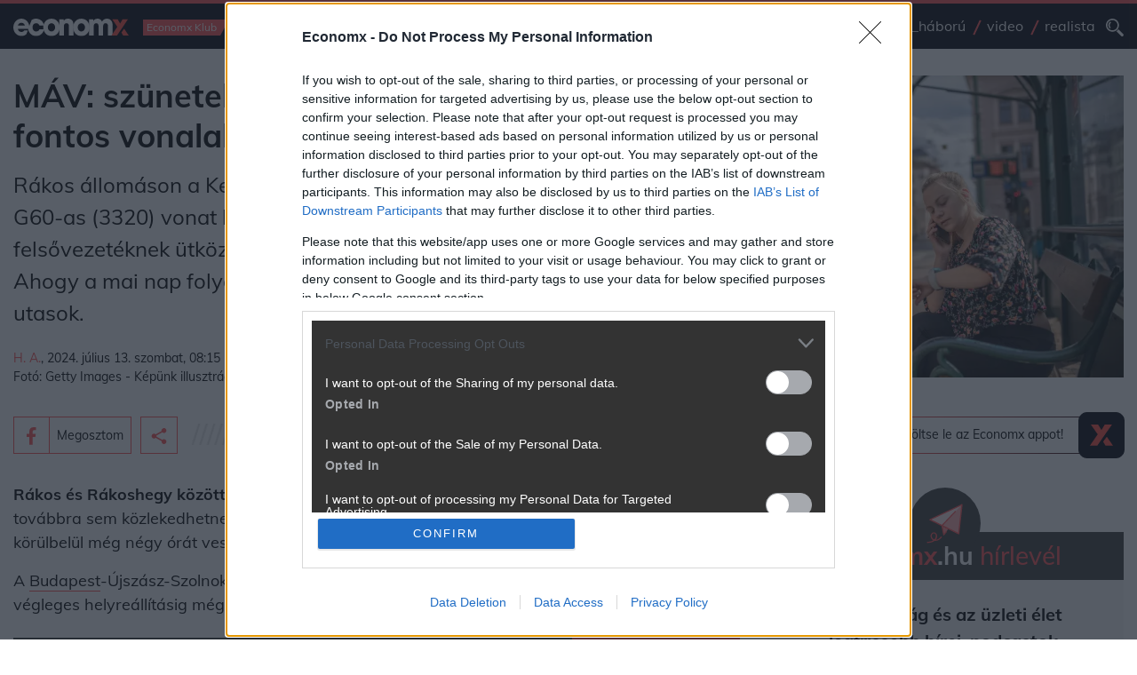

--- FILE ---
content_type: text/html; charset=UTF-8
request_url: https://www.economx.hu/belfold/mav-rakos-szolnok-vonat-keses.792827.html
body_size: 32843
content:
<!doctype html>
<html lang="hu">
	<head>
				
					<meta name="robots" content="index, follow, noai, noimageai">
		
		<meta charset="UTF-8">
		<meta http-equiv="Content-Type" content="text/html; charset=UTF-8">
		<meta http-equiv="Content-Language" content="hu-hu">
		<meta name="viewport" content="width=device-width, initial-scale=1, shrink-to-fit=no">
		<meta name="referrer" content="unsafe-url" />
		<meta name="referrer" content="no-referrer-when-downgrade" />
		<meta name="msvalidate.01" content="A57991354E9A023DB1947176C26BE208" />

		<title>MÁV: szünetel a közlekedés ezeken a fontos vonalakon - Economx.hu</title>
					<meta name="title" content="MÁV: szünetel a közlekedés ezeken a fontos vonalakon">
					<meta name="keywords" content="máv, vonat, közlekedés, utas, prága, intercity, járat, keleti pályaudvar, nyugati pályaudvar, bkk">
					<meta name="description" content="Rákos állomáson a Keleti pályaudvarról Szolnokra tartó reggeli G60-as (3320) vonat kihaladásakor a váltókörzetben leszakadt felsővezetéknek ütközött, a vonat nem közlekedett tovább. Ahogy a mai nap folyamán a prágai EC-re sem számíthatnak az utasok.">
							<meta property="og:type" content="website">
					<meta property="og:url" content="https://www.economx.hu/belfold/mav-rakos-szolnok-vonat-keses.792827.html">
					<meta property="og:site_name" content="Economx.hu">
					<meta property="fb:admins" content="100000533834156,746451117,647209721,100000872350106">
					<meta property="fb:page_id" content="">
					<meta property="og:image" content="https://www.economx.hu/fototar/fototar/202407/orig/image1720851396.jpg/1200/?v=2024012201">
					<meta property="og:title" content="MÁV: szünetel a közlekedés ezeken a fontos vonalakon">
					<meta property="og:description" content="Rákos állomáson a Keleti pályaudvarról Szolnokra tartó reggeli G60-as (3320) vonat kihaladásakor a váltókörzetben leszakadt felsővezetéknek ütközött, a vonat nem közlekedett tovább. Ahogy a mai nap folyamán a prágai EC-re sem számíthatnak az utasok.">
		
		<!-- Favicons -->
		<link rel="apple-touch-icon" sizes="180x180" href="/img/favicon/apple-touch-icon.png">
		<link rel="icon" type="image/png" sizes="32x32" href="/img/favicon/favicon-32x32.png">
		<link rel="icon" type="image/png" sizes="16x16" href="/img/favicon/favicon-16x16.png">
		<link rel="manifest" href="/img/favicon/site.webmanifest">
		<link rel="mask-icon" href="/img/favicon/safari-pinned-tab.svg" color="#5bbad5">
		<link rel="shortcut icon" href="/img/favicon/favicon.ico">
		<meta name="msapplication-TileColor" content="#da532c">
		<meta name="msapplication-config" content="/img/favicon/browserconfig.xml">
		<meta name="theme-color" content="#ffffff">

		<link rel="dns-prefetch preconnect" href="https://cmp.inmobi.com"/>


		        <!-- fonts -->
		<link rel="dns-prefetch preconnect" href="https://fonts.gstatic.com"/>

				<link rel="preload" href="https://fonts.gstatic.com/s/mulish/v3/1Ptwg83HX_SGhgqk2hAjQlW_mEuZ0FsSG-OfGZQ6.woff2" as="font" crossorigin>
		<link rel="preload" href="https://fonts.gstatic.com/s/mulish/v3/1Ptvg83HX_SGhgqk0QotcqA.woff2" as="font" crossorigin>
		<link rel="preload" href="https://fonts.gstatic.com/s/mulish/v3/1Ptvg83HX_SGhgqk3wot.woff2" as="font" crossorigin>

		<style>
			/* latin-ext */
			@font-face {
			font-family: 'Mulish';
			font-style: italic;
			font-weight: 500;
			font-display: optional;
			src: url(https://fonts.gstatic.com/s/mulish/v3/1Ptwg83HX_SGhgqk2hAjQlW_mEuZ0FsSG-OfF5Q6HTY.woff2) format('woff2');
			unicode-range: U+0100-024F, U+0259, U+1E00-1EFF, U+2020, U+20A0-20AB, U+20AD-20CF, U+2113, U+2C60-2C7F, U+A720-A7FF;
			}
			/* latin */
			@font-face {
			font-family: 'Mulish';
			font-style: italic;
			font-weight: 500;
			font-display: optional;
			src: url(https://fonts.gstatic.com/s/mulish/v3/1Ptwg83HX_SGhgqk2hAjQlW_mEuZ0FsSG-OfGZQ6.woff2) format('woff2');
			unicode-range: U+0000-00FF, U+0131, U+0152-0153, U+02BB-02BC, U+02C6, U+02DA, U+02DC, U+2000-206F, U+2074, U+20AC, U+2122, U+2191, U+2193, U+2212, U+2215, U+FEFF, U+FFFD;
			}
			/* latin-ext */
			@font-face {
			font-family: 'Mulish';
			font-style: normal;
			font-weight: 300;
			font-display: optional;
			src: url(https://fonts.gstatic.com/s/mulish/v3/1Ptvg83HX_SGhgqk0QotcqA.woff2) format('woff2');
			unicode-range: U+0100-024F, U+0259, U+1E00-1EFF, U+2020, U+20A0-20AB, U+20AD-20CF, U+2113, U+2C60-2C7F, U+A720-A7FF;
			}
			/* latin */
			@font-face {
			font-family: 'Mulish';
			font-style: normal;
			font-weight: 300;
			font-display: optional;
			src: url(https://fonts.gstatic.com/s/mulish/v3/1Ptvg83HX_SGhgqk3wot.woff2) format('woff2');
			unicode-range: U+0000-00FF, U+0131, U+0152-0153, U+02BB-02BC, U+02C6, U+02DA, U+02DC, U+2000-206F, U+2074, U+20AC, U+2122, U+2191, U+2193, U+2212, U+2215, U+FEFF, U+FFFD;
			}
			/* latin-ext */
			@font-face {
			font-family: 'Mulish';
			font-style: normal;
			font-weight: 400;
			font-display: optional;
			src: url(https://fonts.gstatic.com/s/mulish/v3/1Ptvg83HX_SGhgqk0QotcqA.woff2) format('woff2');
			unicode-range: U+0100-024F, U+0259, U+1E00-1EFF, U+2020, U+20A0-20AB, U+20AD-20CF, U+2113, U+2C60-2C7F, U+A720-A7FF;
			}
			/* latin */
			@font-face {
			font-family: 'Mulish';
			font-style: normal;
			font-weight: 400;
			font-display: optional;
			src: url(https://fonts.gstatic.com/s/mulish/v3/1Ptvg83HX_SGhgqk3wot.woff2) format('woff2');
			unicode-range: U+0000-00FF, U+0131, U+0152-0153, U+02BB-02BC, U+02C6, U+02DA, U+02DC, U+2000-206F, U+2074, U+20AC, U+2122, U+2191, U+2193, U+2212, U+2215, U+FEFF, U+FFFD;
			}
			/* latin-ext */
			@font-face {
			font-family: 'Mulish';
			font-style: normal;
			font-weight: 500;
			font-display: optional;
			src: url(https://fonts.gstatic.com/s/mulish/v3/1Ptvg83HX_SGhgqk0QotcqA.woff2) format('woff2');
			unicode-range: U+0100-024F, U+0259, U+1E00-1EFF, U+2020, U+20A0-20AB, U+20AD-20CF, U+2113, U+2C60-2C7F, U+A720-A7FF;
			}
			/* latin */
			@font-face {
			font-family: 'Mulish';
			font-style: normal;
			font-weight: 500;
			font-display: optional;
			src: url(https://fonts.gstatic.com/s/mulish/v3/1Ptvg83HX_SGhgqk3wot.woff2) format('woff2');
			unicode-range: U+0000-00FF, U+0131, U+0152-0153, U+02BB-02BC, U+02C6, U+02DA, U+02DC, U+2000-206F, U+2074, U+20AC, U+2122, U+2191, U+2193, U+2212, U+2215, U+FEFF, U+FFFD;
			}
			/* latin-ext */
			@font-face {
			font-family: 'Mulish';
			font-style: normal;
			font-weight: 700;
			font-display: optional;
			src: url(https://fonts.gstatic.com/s/mulish/v3/1Ptvg83HX_SGhgqk0QotcqA.woff2) format('woff2');
			unicode-range: U+0100-024F, U+0259, U+1E00-1EFF, U+2020, U+20A0-20AB, U+20AD-20CF, U+2113, U+2C60-2C7F, U+A720-A7FF;
			}
			/* latin */
			@font-face {
			font-family: 'Mulish';
			font-style: normal;
			font-weight: 700;
			font-display: optional;
			src: url(https://fonts.gstatic.com/s/mulish/v3/1Ptvg83HX_SGhgqk3wot.woff2) format('woff2');
			unicode-range: U+0000-00FF, U+0131, U+0152-0153, U+02BB-02BC, U+02C6, U+02DA, U+02DC, U+2000-206F, U+2074, U+20AC, U+2122, U+2191, U+2193, U+2212, U+2215, U+FEFF, U+FFFD;
			}
			/* latin-ext */
			@font-face {
			font-family: 'Mulish';
			font-style: normal;
			font-weight: 800;
			font-display: optional;
			src: url(https://fonts.gstatic.com/s/mulish/v3/1Ptvg83HX_SGhgqk0QotcqA.woff2) format('woff2');
			unicode-range: U+0100-024F, U+0259, U+1E00-1EFF, U+2020, U+20A0-20AB, U+20AD-20CF, U+2113, U+2C60-2C7F, U+A720-A7FF;
			}
			/* latin */
			@font-face {
			font-family: 'Mulish';
			font-style: normal;
			font-weight: 800;
			font-display: optional;
			src: url(https://fonts.gstatic.com/s/mulish/v3/1Ptvg83HX_SGhgqk3wot.woff2) format('woff2');
			unicode-range: U+0000-00FF, U+0131, U+0152-0153, U+02BB-02BC, U+02C6, U+02DA, U+02DC, U+2000-206F, U+2074, U+20AC, U+2122, U+2191, U+2193, U+2212, U+2215, U+FEFF, U+FFFD;
			}
			/* latin-ext */
			@font-face {
			font-family: 'Mulish';
			font-style: normal;
			font-weight: 900;
			font-display: optional;
			src: url(https://fonts.gstatic.com/s/mulish/v3/1Ptvg83HX_SGhgqk0QotcqA.woff2) format('woff2');
			unicode-range: U+0100-024F, U+0259, U+1E00-1EFF, U+2020, U+20A0-20AB, U+20AD-20CF, U+2113, U+2C60-2C7F, U+A720-A7FF;
			}
			/* latin */
			@font-face {
			font-family: 'Mulish';
			font-style: normal;
			font-weight: 900;
			font-display: optional;
			src: url(https://fonts.gstatic.com/s/mulish/v3/1Ptvg83HX_SGhgqk3wot.woff2) format('woff2');
			unicode-range: U+0000-00FF, U+0131, U+0152-0153, U+02BB-02BC, U+02C6, U+02DA, U+02DC, U+2000-206F, U+2074, U+20AC, U+2122, U+2191, U+2193, U+2212, U+2215, U+FEFF, U+FFFD;
			}
		</style>

        		
		<link rel="dns-prefetch" href="https://www.googletagservices.com"/>
		<link rel="dns-prefetch" href="https://indexhu.adocean.pl"/>
		<link rel="dns-prefetch" href="https://securepubads.g.doubleclick.net"/>
		<link rel="dns-prefetch" href="https://z.moatads.com"/>

				<link rel="dns-prefetch" href="https://dmp.adform.net"/>

		<link rel="dns-prefetch" href="https://www.gstatic.com"/>
		<link rel="dns-prefetch" href="https://connect.facebook.net"/>

		<link rel="dns-prefetch" href="https://management.ident.indapass.hu"/>
		<link rel="dns-prefetch" href="https://indapass.hu"/>

        
		
							<!-- plugins styles-->
				<link rel="stylesheet preload prefetch" as="style" href="/css/bootstrap.css" media="all">
				<link rel="stylesheet preload prefetch" as="style" href="/css/hamburgers.css?ver=2024012201" media="all">

				<!-- layout partials styles -->
				<link rel="stylesheet preload prefetch" as="style" href="/css/header.css?ver=2024012201" media="all">
				<link rel="stylesheet preload prefetch" as="style" href="/css/footer.css?ver=2024012201" media="all">

				<!-- last style -->
				<link rel="stylesheet preload prefetch" as="style" href="/css/app.css?ver=2024012201" media="all">
							<style>
			#qc-cmp2-persistent-link{
				display:none
			}
			.hirdetes-block .title a,
			.hirdetes-block .title a:hover{
				color: #000;
			}
			.email-share-modal .full-width,
			.hirdetes-block .full-width{
				width: auto;
				position: relative;
				margin-left: 0;
				margin-top: 0;
				left: initial;
			}
			.hirdetes-block .AdaptiveAd__image{
				background-color: #f5f5f5;
			}
			.email-share-modal .full-width{
				width: 100%;
			}

			.email-share-modal .full-width .g-recaptcha div{
				margin: 0 auto;
			}

			.email-share-modal-hover{
				border-color: #ff5252 !important;
				background-color: #2b3138 !important;
			}

			.email-share-modal.custom-modal-wrapper.active{
				z-index: 1000000000;
			}

			.main-content ol li,
			.main-content ul li{
				font-size: 1.125rem;
			}

			.main-content .text-with-title h3.ls{
				color: #000;
			}

			.media-player .actions .btn-hamburger{
				margin-left: 20px;
			}

			#indaContrecWidget22 .linkpreview_header{
				margin-bottom: 1.25rem;
				padding: .3125rem .9375rem .3125rem 0;
				font-weight: 400;
				line-height: 1.5;
				font-size: 1.5rem;
				position: relative;
			}

			#indaContrecWidget22 .linkpreview_header:after{
				margin-left: .9375rem;
				-webkit-box-flex: 1;
				-ms-flex: 1 1 0px;
				flex: 1 1 0;
				width: 70%;
				display: block;
				position: absolute;
				margin-top: .25rem;
				background-image: url(../assets/lines-gray.svg);
				content: " ";
				height: 1.25rem;
				background-size: 87.5rem;
				background-repeat: no-repeat;
				right:0;
				bottom: 13px;
			}

			.minute-list.main-content.selected{
				background-color: #EDFDFA;
			}

			@media (max-width:720px){
				#indaContrecWidget22 .linkpreview_header{
					margin-bottom: .625rem;
					margin-top: .625rem;
				}
				#indaContrecWidget22 .linkpreview_header:after{
					width: 30%;
				}
			}

			
			@media (min-width:1200px){
				.news-three-columns> .as.bannerhack{
					flex: 0 0 24em;
					width: 24em;
				}
			}

		</style>

		<link rel="alternate" type="application/rss+xml" href="https://www.economx.hu/feed/mindencikk.xml" title="Economx.hu" />
					<link rel="amphtml" href="https://www.economx.hu/belfold/mav-rakos-szolnok-vonat-keses.792827.html/amp">
					<link rel="canonical" href="https://www.economx.hu/belfold/mav-rakos-szolnok-vonat-keses.792827.html">
		
				<style>
			.embediframewrapper{
				background-color: #f5f5f5;
			}

			.embediframewrapper iframe{
				max-width: 100%;
				margin: 0 auto;
				display: block;
			}
		</style>

		
		 <script type='text/javascript'>
    var _sf_startpt=(new Date()).getTime()
</script>

<!-- InMobi Choice. Consent Manager Tag v3.0 (for TCF 2.2) -->
<script type="text/javascript" async=true>
    (function() {
      var host = 'economx.hu';
      var element = document.createElement('script');
      var firstScript = document.getElementsByTagName('script')[0];
      var url = 'https://cmp.inmobi.com'
        .concat('/choice/', '4z9XXyvnuPTjK', '/', host, '/choice.js?tag_version=V3');
      var uspTries = 0;
      var uspTriesLimit = 3;
      element.async = true;
      element.type = 'text/javascript';
      element.src = url;

      firstScript.parentNode.insertBefore(element, firstScript);

      function makeStub() {
        var TCF_LOCATOR_NAME = '__tcfapiLocator';
        var queue = [];
        var win = window;
        var cmpFrame;

        function addFrame() {
          var doc = win.document;
          var otherCMP = !!(win.frames[TCF_LOCATOR_NAME]);

          if (!otherCMP) {
            if (doc.body) {
              var iframe = doc.createElement('iframe');

              iframe.style.cssText = 'display:none';
              iframe.name = TCF_LOCATOR_NAME;
              doc.body.appendChild(iframe);
            } else {
              setTimeout(addFrame, 5);
            }
          }
          return !otherCMP;
        }

        function tcfAPIHandler() {
          var gdprApplies;
          var args = arguments;

          if (!args.length) {
            return queue;
          } else if (args[0] === 'setGdprApplies') {
            if (
              args.length > 3 &&
              args[2] === 2 &&
              typeof args[3] === 'boolean'
            ) {
              gdprApplies = args[3];
              if (typeof args[2] === 'function') {
                args[2]('set', true);
              }
            }
          } else if (args[0] === 'ping') {
            var retr = {
              gdprApplies: gdprApplies,
              cmpLoaded: false,
              cmpStatus: 'stub'
            };

            if (typeof args[2] === 'function') {
              args[2](retr);
            }
          } else {
            if(args[0] === 'init' && typeof args[3] === 'object') {
              args[3] = Object.assign(args[3], { tag_version: 'V3' });
            }
            queue.push(args);
          }
        }

        function postMessageEventHandler(event) {
          var msgIsString = typeof event.data === 'string';
          var json = {};

          try {
            if (msgIsString) {
              json = JSON.parse(event.data);
            } else {
              json = event.data;
            }
          } catch (ignore) {}

          var payload = json.__tcfapiCall;

          if (payload) {
            window.__tcfapi(
              payload.command,
              payload.version,
              function(retValue, success) {
                var returnMsg = {
                  __tcfapiReturn: {
                    returnValue: retValue,
                    success: success,
                    callId: payload.callId
                  }
                };
                if (msgIsString) {
                  returnMsg = JSON.stringify(returnMsg);
                }
                if (event && event.source && event.source.postMessage) {
                  event.source.postMessage(returnMsg, '*');
                }
              },
              payload.parameter
            );
          }
        }

        while (win) {
          try {
            if (win.frames[TCF_LOCATOR_NAME]) {
              cmpFrame = win;
              break;
            }
          } catch (ignore) {}

          if (win === window.top) {
            break;
          }
          win = win.parent;
        }
        if (!cmpFrame) {
          addFrame();
          win.__tcfapi = tcfAPIHandler;
          win.addEventListener('message', postMessageEventHandler, false);
        }
      };

      makeStub();

      function makeGppStub() {
        const CMP_ID = 10;
        const SUPPORTED_APIS = [
          '2:tcfeuv2',
          '6:uspv1',
          '7:usnatv1',
          '8:usca',
          '9:usvav1',
          '10:uscov1',
          '11:usutv1',
          '12:usctv1'
        ];

        window.__gpp_addFrame = function (n) {
          if (!window.frames[n]) {
            if (document.body) {
              var i = document.createElement("iframe");
              i.style.cssText = "display:none";
              i.name = n;
              document.body.appendChild(i);
            } else {
              window.setTimeout(window.__gpp_addFrame, 10, n);
            }
          }
        };
        window.__gpp_stub = function () {
          var b = arguments;
          __gpp.queue = __gpp.queue || [];
          __gpp.events = __gpp.events || [];

          if (!b.length || (b.length == 1 && b[0] == "queue")) {
            return __gpp.queue;
          }

          if (b.length == 1 && b[0] == "events") {
            return __gpp.events;
          }

          var cmd = b[0];
          var clb = b.length > 1 ? b[1] : null;
          var par = b.length > 2 ? b[2] : null;
          if (cmd === "ping") {
            clb(
              {
                gppVersion: "1.1", // must be “Version.Subversion”, current: “1.1”
                cmpStatus: "stub", // possible values: stub, loading, loaded, error
                cmpDisplayStatus: "hidden", // possible values: hidden, visible, disabled
                signalStatus: "not ready", // possible values: not ready, ready
                supportedAPIs: SUPPORTED_APIS, // list of supported APIs
                cmpId: CMP_ID, // IAB assigned CMP ID, may be 0 during stub/loading
                sectionList: [],
                applicableSections: [-1],
                gppString: "",
                parsedSections: {},
              },
              true
            );
          } else if (cmd === "addEventListener") {
            if (!("lastId" in __gpp)) {
              __gpp.lastId = 0;
            }
            __gpp.lastId++;
            var lnr = __gpp.lastId;
            __gpp.events.push({
              id: lnr,
              callback: clb,
              parameter: par,
            });
            clb(
              {
                eventName: "listenerRegistered",
                listenerId: lnr, // Registered ID of the listener
                data: true, // positive signal
                pingData: {
                  gppVersion: "1.1", // must be “Version.Subversion”, current: “1.1”
                  cmpStatus: "stub", // possible values: stub, loading, loaded, error
                  cmpDisplayStatus: "hidden", // possible values: hidden, visible, disabled
                  signalStatus: "not ready", // possible values: not ready, ready
                  supportedAPIs: SUPPORTED_APIS, // list of supported APIs
                  cmpId: CMP_ID, // list of supported APIs
                  sectionList: [],
                  applicableSections: [-1],
                  gppString: "",
                  parsedSections: {},
                },
              },
              true
            );
          } else if (cmd === "removeEventListener") {
            var success = false;
            for (var i = 0; i < __gpp.events.length; i++) {
              if (__gpp.events[i].id == par) {
                __gpp.events.splice(i, 1);
                success = true;
                break;
              }
            }
            clb(
              {
                eventName: "listenerRemoved",
                listenerId: par, // Registered ID of the listener
                data: success, // status info
                pingData: {
                  gppVersion: "1.1", // must be “Version.Subversion”, current: “1.1”
                  cmpStatus: "stub", // possible values: stub, loading, loaded, error
                  cmpDisplayStatus: "hidden", // possible values: hidden, visible, disabled
                  signalStatus: "not ready", // possible values: not ready, ready
                  supportedAPIs: SUPPORTED_APIS, // list of supported APIs
                  cmpId: CMP_ID, // CMP ID
                  sectionList: [],
                  applicableSections: [-1],
                  gppString: "",
                  parsedSections: {},
                },
              },
              true
            );
          } else if (cmd === "hasSection") {
            clb(false, true);
          } else if (cmd === "getSection" || cmd === "getField") {
            clb(null, true);
          }
          //queue all other commands
          else {
            __gpp.queue.push([].slice.apply(b));
          }
        };
        window.__gpp_msghandler = function (event) {
          var msgIsString = typeof event.data === "string";
          try {
            var json = msgIsString ? JSON.parse(event.data) : event.data;
          } catch (e) {
            var json = null;
          }
          if (typeof json === "object" && json !== null && "__gppCall" in json) {
            var i = json.__gppCall;
            window.__gpp(
              i.command,
              function (retValue, success) {
                var returnMsg = {
                  __gppReturn: {
                    returnValue: retValue,
                    success: success,
                    callId: i.callId,
                  },
                };
                event.source.postMessage(msgIsString ? JSON.stringify(returnMsg) : returnMsg, "*");
              },
              "parameter" in i ? i.parameter : null,
              "version" in i ? i.version : "1.1"
            );
          }
        };
        if (!("__gpp" in window) || typeof window.__gpp !== "function") {
          window.__gpp = window.__gpp_stub;
          window.addEventListener("message", window.__gpp_msghandler, false);
          window.__gpp_addFrame("__gppLocator");
        }
      };

      makeGppStub();

      var uspStubFunction = function() {
        var arg = arguments;
        if (typeof window.__uspapi !== uspStubFunction) {
          setTimeout(function() {
            if (typeof window.__uspapi !== 'undefined') {
              window.__uspapi.apply(window.__uspapi, arg);
            }
          }, 500);
        }
      };

      var checkIfUspIsReady = function() {
        uspTries++;
        if (window.__uspapi === uspStubFunction && uspTries < uspTriesLimit) {
          console.warn('USP is not accessible');
        } else {
          clearInterval(uspInterval);
        }
      };

      if (typeof window.__uspapi === 'undefined') {
        window.__uspapi = uspStubFunction;
        var uspInterval = setInterval(checkIfUspIsReady, 6000);
      }
    })();
</script>
<!-- End InMobi Choice. Consent Manager Tag v3.0 (for TCF 2.2) -->
 

            <script type="text/javascript" src="//indexhu.adocean.pl/files/js/ado.js"></script>

        <script>
          window.adocf = {};
          window.adocf.useDOMContentLoaded = true;
          window.iap_base = 'https://economx.hu/';
          var tagStr = document.querySelector('meta[name="keywords"]') ? document.querySelector('meta[name="keywords"]').getAttribute("content").replace(/\s/g, '') : "";
        </script>

        <script type="text/javascript">
        /* (c)AdOcean 2003-2020 */
                if(typeof ado!=="object"){ado={};ado.config=ado.preview=ado.placement=ado.master=ado.slave=function(){};}
                ado.config({mode: "new", xml: false, consent: true, characterEncoding: true, attachReferrer: true, fpc: "auto" , defaultServer:"indexhu.adocean.pl" ,cookieDomain:"SLD"});
                ado.preview({enabled: true});
        </script>
    


        <script async src="https://securepubads.g.doubleclick.net/tag/js/gpt.js"></script>
    <script type='text/javascript'>
    window.googletag = window.googletag || {cmd: []};
                
        var mobilesticky;
    googletag.cmd.push(function() {
        googletag.pubads().enableAsyncRendering();

                
        googletag.pubads().enableSingleRequest();
        googletag.pubads().collapseEmptyDivs();
        googletag.pubads().setTargeting('diir', ['1']).setTargeting('pe01', ['1']).setTargeting('jsir', ['1']).setTargeting('pe02', ['1']).setTargeting('pe07', ['1']).setTargeting('pe08', ['1']).setTargeting('pe09', ['1']).setTargeting('shir', ['1']).setTargeting('pe03', ['1']).setTargeting('pe04', ['1']).setTargeting('mair', ['1']).setTargeting('pe05', ['1']).setTargeting('pe06', ['1']).setTargeting('trir', ['1']).setTargeting('dvir', ['1']).setTargeting('hgir', ['1']).setTargeting('tvir', ['1']).setTargeting('chir', ['1']).setTargeting('pe10', ['1']).setTargeting('pe11', ['1']).setTargeting('pe12', ['1']).setTargeting('pe13', ['1']).setTargeting('egir', ['1']).setTargeting('te7', ['1']).setTargeting('ecir', ['1']).setTargeting('kkvir', ['1']).setTargeting('pe16', ['1']).setTargeting('nair', ['1']).setTargeting('auir', ['1']).setTargeting('beair', ['1']).setTargeting('spir', ['1']).setTargeting('woir', ['1']).setTargeting('coir', ['1']).setTargeting('keywords', ['máv, vonat, közlekedés, utas, prága, intercity, járat, keleti pályaudvar, nyugati pályaudvar, bkk']);
        googletag.enableServices();

    });

    /*
    var refreshStickySlot = function() {
      //$(".mobilsticky").hide();
      googletag.cmd.push(function() {
        googletag.pubads().refresh([mobilesticky]);
      });
      //$(".mobilsticky").show();
      setTimeout('refreshStickySlot()',60000);
    };
    setTimeout('refreshStickySlot()',60000);
    */
        </script>

<script src="https://cdn.onesignal.com/sdks/OneSignalSDK.js" async=""></script>
<script>
    var OneSignal = window.OneSignal || [];
    OneSignal.push(function() {
        OneSignal.sendTags({
            is_web: true
        });
        OneSignal.init({
            appId: "9a1ef596-09ec-4850-a335-5218633be24c",
            autoRegister: false,
            notifyButton: {
                enable: true
            },
        });
    });
</script>

		 			<script type="text/javascript" async src="/js/lazysizes.min.js"></script>
		 
		 <style>
			.realista-container {
					padding-top: 25px;
					background-color: gray;
			}

			.cimke-title-div {
					background-color: #182F38;
					height: 75px;
					border-bottom: 5px solid #FE4838;
			}

			.cimke-title-div-realista {
					background-color: #182F38;
					height: 75px;
					border-bottom: 5px solid #FE4838;
					background-image: url("/assets.local/cimke-realista-header.png");
					background-position: right center;
					background-repeat: no-repeat;
					background-size: auto 70px;
			}

			.cimke-title {
					color: white;
					margin-left: 20px;
					text-transform: capitalize;
					line-height: 1.2;
					letter-spacing: 0.8px;
			}

			@media (max-width: 1200px) {

				.container-realista {
					max-width: 100% !important;
				}
			}

			@media (max-width: 992px) {

				.container-realista {
					margin-top: 25px !important;
				}
			}
		 </style>

		 <style>
			.list-module-buttons-container {
				display: flex;
				/* justify-content: space-between; */
				justify-content: flex-start;
				padding-top: 24px;
				padding-bottom: 24px;
			}

			.nextpage-button {
				margin-left: auto;
			}

			.previouspage-button {
				width: 173px;
			}

			.realista-pr-cikk {
				padding: .5rem .5rem 1.3rem .5rem;
				background-color: #f5f5f5;
			}

			.realista-pr-cikk a:link, .realista-pr-cikk a:visited, .realista-pr-cikk a:hover {
				color: #000;
			}

			.realista-pr-cikk_cimkep img {
				max-width: 100% !important;
			}

			.realista-pr-cikk_cim {
				padding-top: .7rem;
				padding-bottom: .7rem;
				font-weight: bold;
			}
		 </style>

		 <style>
			.desktop-mobil-promo-container {
				width: 100%;
				height: 360px;
				background-color: #172933;
				display: flex;
				padding: 50px 40px 0px 40px;
				/* border-left: 6px solid #D54A41; */
				margin-bottom: 24px;
				background-image: url("/assets.local/economx-app-promo-desktop-background.png");
				background-repeat: no-repeat;
				background-size: contain;
				background-color: #FFFFFF;
				/* background-size: 100% 100%; */
			}

			.ls-text {
				color: #FFFFFF;
				flex: 4;
			}

			.ls-text-header {
				font-size: 26px;
				font-weight: 700;
			}

			.ls-text-body {
				font-size: 18px;
				font-weight: 300;
				margin-bottom: 0px;
			}

			.store-buttons-container {
				display: flex;
				width: 290px;
			}

			.ios-store-button-container {
				flex: 1;
			}

			.store-button {
				display: flex;
				background-color: #FFFFFF;
				border-radius: 5px;
				padding: 4px;
				height: 40px;
				width: 140px;
			}

			.store-icon {
				flex: 1;
				display: flex;
				align-items: right;
				justify-content: center;

			}

			.store-button-text {
				flex: 3;
				flex-direction: row;
				color: black;
				display: flex;
				/* align-items: center;
				justify-content: center; */
				flex-direction: column;
			}

			.download-text {
				margin-bottom: 0px;
				font-size: 9px !important;
				font-weight: 600;
				letter-spacing: 0.7px;
				/* margin-top: 2px; */
				margin-left: 1px;
			}

			.store-text {
				margin-bottom: 0px;
				font-weight: 600;
				margin-top: -4px;
				margin-bottom: 2px;
				font-size: 16px !important;
			}

			.android-store-button-container {
				flex: 1;
			}

			.rs-picture {
			 flex: 5;
			}
			.bottom-text {
				margin-bottom: 18px;
			}

			@media (max-width: 429px){
				.outter-container {
					margin-top: 30px;
				}
				.rs-picture {
					display: none !important;
				}

				.desktop-mobil-promo-container {
					height: 420px !important;
					background-image: url("/assets.local/economx-app-promo-mobil-background.png");
					background-size: 100% 100%;
					background-position: center;
					padding-top: 30px;
				}
				.bottom-text {
					margin-bottom: 18px !important;
				}
			}

			@media (min-width: 430px) and (max-width: 439px){
				.outter-container {
					margin-top: 30px;
				}
				.rs-picture {
					display: none !important;
				}

				.desktop-mobil-promo-container {
					height: 390px !important;
					background-image: url("/assets.local/economx-app-promo-mobil-background.png");
					background-size: 100% 100%;
					background-position: center;
					padding-top: 30px;
				}
				.bottom-text {
					margin-bottom: 18px !important;
				}
				/* .store-buttons-container {
					margin-top: 10px !important;
				} */
			}

			@media (min-width: 440px) and (max-width: 464px){
				.rs-picture {
					display: none !important;
				}

				.desktop-mobil-promo-container {
					height: 330px !important;
					background-image: url("/assets.local/economx-app-promo-mobil-background.png");
					background-size: 100% 100%;
					background-position: center;
					padding-top: 30px;
				}
				.bottom-text {
					margin-bottom: 18px !important;
				}
			}

			@media (min-width: 465px) and (max-width: 882px){
				.outter-container {
					width: 100%;
					display: flex;
					justify-content: center;
					align-items: center;
					margin-top: 30px;
				}
				.desktop-mobil-promo-container {
					height: 420px !important;
					background-image: url("/assets.local/economx-app-promo-bg.png");
					padding-top: 10px;
					padding-left: 30px;
					width: 420px;
					justify-content: center;
					align-items: center;
				}
				.rs-picture{
					flex: 0;
					display: none;
				}
				.store-buttons-container {
					flex-direction: column;
				}
				.store-button {
					margin-bottom: 14px;
				}
				.ls-text-header {
					font-size: 24px;
				}
				.ls-text-body {
					/* width: 185px; */
					min-width: 10ch !important;
					max-width: 19ch !important;
					font-size: 15px !important;
					word-wrap: break-word !important;
					margin-bottom: 12px;
				}
				.bottom-text {
					margin-bottom: 18px;
				}
				.store-button {
					width: 120px;
					margin-bottom: 12px;
				}
				.download-text {
					font-size: 8px !important;
				}
				.store-text {
					font-size: 14px !important;
				}
				.store-icon img {
					width: 75% !important;
					height: 75% !important;
					margin-top: 2px !important;
				}
			}

			@media (min-width: 1200px) and (max-width: 1324px){
				.outter-container {
					width: 100%;
					display: flex;
					justify-content: center;
					align-items: center;
					margin-top: 30px;
				}
				.desktop-mobil-promo-container {
					height: 420px !important;
					background-image: url("/assets.local/economx-app-promo-bg.png");
					padding-top: 10px;
					padding-left: 30px;
					width: 420px;
					justify-content: center;
					align-items: center;
				}
				.rs-picture{
					flex: 0;
					display: none;
				}
				.store-buttons-container {
					flex-direction: column;
				}
				.store-button {
					margin-bottom: 14px;
				}
				.ls-text-header {
					font-size: 24px;
				}
				.ls-text-body {
					/* width: 185px; */
					min-width: 10ch !important;
					max-width: 19ch !important;
					font-size: 15px !important;
					word-wrap: break-word !important;
					margin-bottom: 12px;
				}
				.bottom-text {
					margin-bottom: 18px;
				}
				.store-button {
					width: 120px;
					margin-bottom: 12px;
				}
				.download-text {
					font-size: 8px !important;
				}
				.store-text {
					font-size: 14px !important;
				}
				.store-icon img {
					width: 75% !important;
					height: 75% !important;
					margin-top: 2px !important;
				}
			}

		 </style>

		<style>
			.indaplay-mobil-link {
				display: none;
			}
			.outter-indaplay-container {
				width: 100%;
				display: flex;
				justify-content: center;
				align-items: center;
				margin-top: 30px;
			}
			.indaplay-container {
				display: flex;
				width: 100%;
				height: 410px;
				background-image: url('/assets.local/ip_730x410.jpg');
				background-size: cover;
				background-position: center;
				background-repeat: no-repeat;
			}
			.store-button-container {
				display: flex;
				align-items: flex-end;
				margin-left: 43px;
				margin-bottom: 40px;
			}
			.app-store-button {
				height: 40px;
				width: 140px;
				background-image: url('/assets.local/app-store.png');
				background-size: cover;
				background-position: center;
				background-repeat: no-repeat;
				margin-right: 5px;
				cursor: pointer;
			}
			.google-play-button {
				height: 40px;
				width: 140px;
				background-image: url('/assets.local/google-play.png');
				background-size: cover;
				background-position: center;
				background-repeat: no-repeat;
				cursor: pointer;
			}

			@media (max-width: 730px) {
				.indaplay-mobil-link {
					display: block;
					width: 398px;
        			height: 331px;
				}
				.indaplay-container {
					display: flex;
					/* width: 398px; */
					width: 300px;
					/* height: 331px; */
					height: 250px;
					background-image: url('/assets.local/ip_300x250.jpg');
					background-size: contain;
					background-position: center;
					background-repeat: no-repeat;
				}
				.store-button-container {
					display: none;
				}
			}
		</style>

		 <style>
			.just-one-container {
				display: flex;
				justify-content: center;
				align-items: center;
				max-width: 1400px;
				background-color: #fff;
				margin-bottom: 1.5rem;
				padding-right: 15px;
				padding-left: 15px;
				margin-right: auto;
				margin-left: auto;
			}

			.just-one-container a {
				max-width: 1138px;
				margin-left: auto;
				margin-right: auto;
			}

			@media (max-width: 1215px) {
				.just-one-container {
					padding-right: 0px;
					padding-left: 0px;
				}

				/* .just-one-container a {
					width: 100%;
				} */
			}

			.macronomx-bar {
				margin-bottom: 1.875rem;
				text-align: center;
			}

			.macronomx-bar img {
				max-width: 100%;
			}


            /**
            * Rovatoldalak
            */
            .rov-hero-bl .rs {
                padding-right: 0 !important;
            }

            .rovatoldal-title {
                display: flex;
                align-items: center;
                gap: 0rem;
                width: 100%;
                padding-bottom: 1.875rem;
            }

            .rovatoldal-title-new {
                max-width: 100%;
                font-size: 52px;
                font-weight: 750;
                color: white;
                white-space: nowrap;
                text-transform: capitalize;
                overflow-wrap: break-word !important;
                word-break: break-all !important;
            }

            .rovatoldal-title-horizontal-rules {
                flex-grow: 1;
                min-width: 50px;
                margin-left: 1.875rem;
                height: 20px;
                padding-right: 0;
                background-size: cover;
                background-position: left center;
                background-image: url("https://www.economx.hu/download/horizontal-line.png");
            }

            .rovatoldal-realista-header {
                width: 100%;
                height: 220px;
                margin-bottom: .75rem !important;
                background-size: cover;
                background-position: top center;
                background-repeat: no-repeat;
                background-image: url("https://www.economx.hu/download/realista-heading-2.png");
            }

            .rovatoldal-blockquote {
                padding-top: 1.873rem !important;
                padding-left: 0 !important;
                padding-right: 0 !important;
                background-color: transparent !important;
            }

            blockquote.rovatoldal-blockquote::before {
                background-image: none !important;
            }

            @media (max-width: 1200px) {
                .rovatoldal-title-new {
                    padding-top: 1.875rem !important;
                }

                .rovatoldal-title-horizontal-rules {
                    margin-top: 1.875rem !important;
                }

                .rov-hero-bl .rs {
                    padding-left: 0 !important;
                    padding-left: 25px !important;
                }
            }

            @media (max-width: 1199px) {
                .rov-hero-bl .rs {
                    padding-left: 0 !important;
                }
            }

            @media (max-width: 767px) {
                .rovatoldal-title-new {
                    margin-top: .5rem;
                    font-size: 1.75rem;
                }

                .rovatoldal-title-horizontal-rules {
                    margin-right: 15px !important;
                }

                .rovatoldal-title-new {
                    padding-left: 15px !important;
                    padding-right: 15px !important;
                }

                .rov-hero-bl .ls,
                .rov-hero-bl .rs {
                    padding-left: 15px !important;
                    padding-right: 15px !important;
                }

                .hero-block-article .description {
                    width: calc(100% - 125px);
                    float: left !important;
                    margin-right: 25px;
                }

                .hero-block-article .rs {
                    float: right !important;
                    padding: 0 !important;
                    margin: 0 !important;
                }
            }

            @media (max-width: 575px) {
                .rovatoldal-title-horizontal-rules {
                    margin-left: .75rem !important;
                }

                .rov-hero-bl .ls,
                .rov-hero-bl .rs {
                    padding-left: 0 !important;
                    padding-right: 0 !important;
                }

                .rov-hero-bl .rs .articles {
                    padding-left: 15px !important;
                    padding-right: 15px !important;
                }
            }
		 </style>
	</head>
	<body>
		<header class="header">
    <div class="top-bar">
    <ul class="stocks">
                        <li>
        <a href="/?stock=1D&instrument=OTP#stock">
            <span>OTP</span><span class="text-green">38010</span><span class="text-green percent">0,37%</span>
            <div class="triangle triangle-green triangle-up"></div>
        </a>
    </li>
                            <li>
        <a href="/?stock=1D&instrument=EURHUF#stock">
            <span>EUR/HUF</span><span class="text-green">384.4</span><span class="text-green percent">0,08%</span>
            <div class="triangle triangle-green triangle-up"></div>
        </a>
    </li>
                </ul></div>
    <div class="navigation-primary">
    <nav>
        <div class="ls">
            <a href="/" class="brand" aria-label="brand">
                <img data-src="/img/brand.svg"
                     alt="" aria-hidden="true" width="180" height="51" class="lazyload">
            </a>
                                                <a href="https://klub.economx.hu/" target="_blank">
                <div class="ai-summit-button">Economx Klub</div>
            </a>
        </div>
        <div class="rs">
            <ul class="menu">
        <li class=""><a href="/cimkek/otthon_start">otthon_start</a></li>
        <li class=""><a href="/cimkek/nyugdíj">nyugdíj</a></li>
        <li class=""><a href="/cimkek/egészségügy">egészségügy</a></li>
        <li class=""><a href="/cimkek/ukrajnai_háború">ukrajnai_háború</a></li>
        <li class=""><a href="/cimkek/video">video</a></li>
        <li class=""><a href="/cimkek/realista">realista</a></li>
    </ul>            <div class="actions">
                <a href="/search" class="btn-search" aria-label="kereső gomb" title="keresés">
    <svg width="100%" height="100%"
         viewBox="0 0 175 175"
         xmlns="http://www.w3.org/2000/svg" version="1.1"
         style="fill-rule:evenodd;clip-rule:evenodd;stroke-linejoin:round;stroke-miterlimit:2;">
        <g transform="matrix(8.33333,0,0,8.33333,44.4417,81.3)">
            <path d="M0,1.488C0.333,1.197 0.368,0.692 0.078,0.359C-0.496,-0.3 -0.812,-1.145 -0.812,-2.02C-0.812,-3.041 -0.378,-4.021 0.379,-4.707C0.707,-5.004 0.731,-5.51 0.435,-5.837C0.138,-6.165 -0.368,-6.19 -0.695,-5.893C-1.787,-4.904 -2.413,-3.492 -2.413,-2.02C-2.413,-0.759 -1.957,0.46 -1.129,1.41C-0.971,1.592 -0.749,1.685 -0.525,1.685C-0.339,1.685 -0.151,1.62 0,1.488M8.415,-2.02C8.415,1.295 5.718,3.992 2.402,3.992C-0.912,3.992 -3.609,1.295 -3.609,-2.02C-3.609,-5.336 -0.912,-8.033 2.402,-8.033C5.718,-8.033 8.415,-5.336 8.415,-2.02M10.139,-2.02C10.139,-6.286 6.668,-9.756 2.402,-9.756C-1.863,-9.756 -5.333,-6.286 -5.333,-2.02C-5.333,2.245 -1.863,5.716 2.402,5.716C6.668,5.716 10.139,2.245 10.139,-2.02M15.087,10.757C14.762,11.081 14.337,11.244 13.911,11.244C13.486,11.244 13.061,11.081 12.736,10.757L7.073,5.094C8.008,4.479 8.813,3.686 9.443,2.762L15.087,8.406C15.735,9.055 15.735,10.108 15.087,10.757" style="fill-rule:nonzero;"/>
        </g>
    </svg>
</a>                <button class="btn-hamburger aside-toggle" 
        aria-label="menü gomb"
        on="tap:AMP.setState({asideVisible: !asideVisible})">
    <svg width="100%"
         height="100%"
         viewBox="0 0 209 167"
         version="1.1"
         xmlns="http://www.w3.org/2000/svg"
         xmlns:xlink="http://www.w3.org/1999/xlink"
         xml:space="preserve"
         style="fill-rule:evenodd;clip-rule:evenodd;stroke-linejoin:round;stroke-miterlimit:2;">
        <g transform="matrix(8.33333,0,0,8.33333,11.7333,0)">
            <path d="M0,2.857L22.185,2.857C22.962,2.857 23.592,2.227 23.592,1.45L23.592,1.408C23.592,0.63 22.962,0 22.185,0L0,0C-0.777,0 -1.408,0.63 -1.408,1.408L-1.408,1.45C-1.408,2.227 -0.777,2.857 0,2.857"
                  style="fill-rule:nonzero;"/>
        </g>
        <g transform="matrix(8.33333,0,0,8.33333,11.7333,71.4317)">
            <path d="M0,2.857L22.185,2.857C22.962,2.857 23.592,2.227 23.592,1.449L23.592,1.407C23.592,0.63 22.962,0 22.185,0L0,0C-0.777,0 -1.408,0.63 -1.408,1.407L-1.408,1.449C-1.408,2.227 -0.777,2.857 0,2.857"
                  style="fill-rule:nonzero;"/>
        </g>
        <g transform="matrix(8.33333,0,0,8.33333,11.7333,142.859)">
            <path d="M0,2.857L22.185,2.857C22.962,2.857 23.592,2.227 23.592,1.449L23.592,1.407C23.592,0.63 22.962,0 22.185,0L0,0C-0.777,0 -1.408,0.63 -1.408,1.407L-1.408,1.449C-1.408,2.227 -0.777,2.857 0,2.857"
                  style="fill-rule:nonzero;"/>
        </g>
    </svg>
</button>            </div>
        </div>
    </nav>
</div>

<style>
    .ai-summit-button {
        background-color: #ff5252;
        color: #FFF;
        margin-left: 16px;
        font-size: 12px;
        padding: 0px 14px 0px 4px;
        width: fit-content;
        display: inline-block;
        clip-path: polygon(0 0, 100% 0, 100% 0, calc(100% - 10px) 100%, 0 100%);
        transition: background-color 0.3s ease;
    }

    .ai-summit-button:hover {
        background-color: #e43b2c;
    }
</style>    <div class="navigation-sticky" id="navigation-sticky">
    <nav>
        <div class="ls">
            <a href="/" class="brand-icon" aria-label="brand">
                                    <img data-src="/img/icon-n-bordered.svg" class="lazyload"
                        alt="" aria-hidden="true" width="40" height="40">
                            </a>
            <div class="title">
                <a href="/">MÁV: szünetel a közlekedés ezeken a fontos vonalakon</a>
            </div>
        </div>
        <div class="rs">
            <ul class="stocks">
                        <li>
        <a href="/?stock=1D&instrument=OTP#stock">
            <span>OTP</span><span class="text-green">38010</span><span class="text-green percent">0,37%</span>
            <div class="triangle triangle-green triangle-up"></div>
        </a>
    </li>
                            <li>
        <a href="/?stock=1D&instrument=EURHUF#stock">
            <span>EUR/HUF</span><span class="text-green">384.4</span><span class="text-green percent">0,08%</span>
            <div class="triangle triangle-green triangle-up"></div>
        </a>
    </li>
                </ul>            <div class="actions">
                <button class="btn-hamburger aside-toggle" 
        aria-label="menü gomb"
        on="tap:AMP.setState({asideVisible: !asideVisible})">
    <svg width="100%"
         height="100%"
         viewBox="0 0 209 167"
         version="1.1"
         xmlns="http://www.w3.org/2000/svg"
         xmlns:xlink="http://www.w3.org/1999/xlink"
         xml:space="preserve"
         style="fill-rule:evenodd;clip-rule:evenodd;stroke-linejoin:round;stroke-miterlimit:2;">
        <g transform="matrix(8.33333,0,0,8.33333,11.7333,0)">
            <path d="M0,2.857L22.185,2.857C22.962,2.857 23.592,2.227 23.592,1.45L23.592,1.408C23.592,0.63 22.962,0 22.185,0L0,0C-0.777,0 -1.408,0.63 -1.408,1.408L-1.408,1.45C-1.408,2.227 -0.777,2.857 0,2.857"
                  style="fill-rule:nonzero;"/>
        </g>
        <g transform="matrix(8.33333,0,0,8.33333,11.7333,71.4317)">
            <path d="M0,2.857L22.185,2.857C22.962,2.857 23.592,2.227 23.592,1.449L23.592,1.407C23.592,0.63 22.962,0 22.185,0L0,0C-0.777,0 -1.408,0.63 -1.408,1.407L-1.408,1.449C-1.408,2.227 -0.777,2.857 0,2.857"
                  style="fill-rule:nonzero;"/>
        </g>
        <g transform="matrix(8.33333,0,0,8.33333,11.7333,142.859)">
            <path d="M0,2.857L22.185,2.857C22.962,2.857 23.592,2.227 23.592,1.449L23.592,1.407C23.592,0.63 22.962,0 22.185,0L0,0C-0.777,0 -1.408,0.63 -1.408,1.407L-1.408,1.449C-1.408,2.227 -0.777,2.857 0,2.857"
                  style="fill-rule:nonzero;"/>
        </g>
    </svg>
</button>            </div>
        </div>
    </nav>
</div>

    <div class="aside-menu" [class]="asideVisible ? 'aside-menu is-active' : 'aside-menu'">
    <div class="overlay"></div>
    <div class="menu-container">
        <div class="aside-header">
            <div class="navbar">
                <div class="ls">
                    
                </div>
                <div class="rs">
                    <button class="hamburger is-active hamburger--collapse aside-close"
                            on="tap:AMP.setState({asideVisible: !asideVisible})"
                            type="button" aria-label="hamburger">
                        <span class="hamburger-box"><span class="hamburger-inner"></span></span>
                    </button>
                </div>
            </div>
        </div>
        <div class="aside-content">
            <ul class="menu">
        <li class=""><a href="/cimkek/otthon_start">otthon_start</a></li>
        <li class=""><a href="/cimkek/nyugdíj">nyugdíj</a></li>
        <li class=""><a href="/cimkek/egészségügy">egészségügy</a></li>
        <li class=""><a href="/cimkek/ukrajnai_háború">ukrajnai_háború</a></li>
        <li class=""><a href="/cimkek/video">video</a></li>
        <li class=""><a href="/cimkek/realista">realista</a></li>
    </ul>            <ul class="actions">
                <li>
                    <a href="/">
                                                    <img class="lazyload" data-src="/img/icon-facebook-bordered.svg" alt="Facebook" width="30" height="30">Csatlakozás
                                            </a>
                </li>
                <li>
                    <a href="/search">
                                                    <img class="lazyload" data-src="/img/icon-search-bordered.svg" alt="Keresés" width="30" height="30">Keresés
                                            </a>
                </li>
            </ul>
            <ul class="recommend-actions">
                                                <li>
                    <a href="/cimkek/buksza" title="Buksza blog">
                                                    <img class="lazyload" data-src="/img/icon-buksza2.svg" alt="Buksza blog" width="40" height="40">Buksza blog
                                            </a>
                </li>
                <li>
                    <a href="/video">
                                                    <img class="lazyload" data-src="/img/icon-napi-hu.svg" alt="Videó" width="40" height="40">Videó
                                            </a>
                </li>
            </ul>

            <a href="https://ceginfo.hu" class="btn-ceginfo" target="_blank" rel="noopener noreferrer nofollow" title="céginfó.hu">
                                    <img class="lazyload" data-src="/img/brand-ceginfo.svg" alt="céginfó.hu" width="158" height="30">
                            </a>

        </div>
    </div>
</div></header>



<div class="hero-single-block">
    <div class="container-xl">
    <div class="hero-single-main">
                    <div class="hero-single-photo">
                <div class="inner">
                <link
                    rel="preload"
                    as="image"
                    href="https://www.economx.hu/fototar/fototar/202407/orig/image1720851396.jpg/800/?v=2024012201"
                    imagesrcset="
                                https://www.economx.hu/fototar/fototar/202407/orig/image1720851396.jpg/330/?v=2024012201 330w,
                                https://www.economx.hu/fototar/fototar/202407/orig/image1720851396.jpg/400/?v=2024012201 400w,
                                https://www.economx.hu/fototar/fototar/202407/orig/image1720851396.jpg/600/?v=2024012201 600w,
                                https://www.economx.hu/fototar/fototar/202407/orig/image1720851396.jpg/800/?v=2024012201 800w,
                                https://www.economx.hu/fototar/fototar/202407/orig/image1720851396.jpg/1920/?v=2024012201 1920w"
                    imagesizes="50vw"/>
                                            <img
                            width="1200"
                            height="800"
                            data-src="https://www.economx.hu/fototar/fototar/202407/orig/image1720851396.jpg/800/?v=2024012201"
                            srcset="[data-uri]"
                            data-srcset="https://www.economx.hu/fototar/fototar/202407/orig/image1720851396.jpg/330/?v=2024012201 330w,
                                https://www.economx.hu/fototar/fototar/202407/orig/image1720851396.jpg/400/?v=2024012201 400w,
                                https://www.economx.hu/fototar/fototar/202407/orig/image1720851396.jpg/800/?v=2024012201 800w,
                                https://www.economx.hu/fototar/fototar/202407/orig/image1720851396.jpg/1920/?v=2024012201 1920w"
                            data-sizes="auto"
                            title="MÁV: szünetel a közlekedés ezeken a fontos vonalakon" 
                            alt="MÁV: szünetel a közlekedés ezeken a fontos vonalakon"
                            class="lazyload" />

                                    </div>
            </div>
                <div class="rs m10">
            <div class="ts">
                <h1>MÁV: szünetel a közlekedés ezeken a fontos vonalakon</h1>
                <p>
                    Rákos állomáson a Keleti pályaudvarról Szolnokra tartó reggeli G60-as (3320) vonat kihaladásakor a váltókörzetben leszakadt felsővezetéknek ütközött, a vonat nem közlekedett tovább. Ahogy a mai nap folyamán a prágai EC-re sem számíthatnak az utasok.
                </p>
            </div>
            <div class="bs">
                <div class="footer">
                    <div><a href="/szerzok/H. A.">H. A.</a>, 2024. július 13. szombat, 08:15</div>
                                        <div>Fotó: Getty Images - Képünk illusztráció</div>
                                    </div>
            </div>
        </div>
    </div>
</div>
</div>

<div class="shares container-xl mb-4">
    <ul class="share">
                <li>
    <a rel="noopener noreferrer nofollow" href="https://www.facebook.com/sharer/sharer.php?u=https://www.economx.hu/belfold/mav-rakos-szolnok-vonat-keses.792827.html" target="_blank">
        <div class="icon">
            <svg width="100%" height="100%" viewBox="0 0 17 33" version="1.1" xmlns="http://www.w3.org/2000/svg"
                 xmlns:xlink="http://www.w3.org/1999/xlink" xml:space="preserve"
                 style="fill-rule:evenodd;clip-rule:evenodd;stroke-linejoin:round;stroke-miterlimit:2;">
                    <g transform="matrix(2,0,0,2,13.352,27.244)">
                        <path d="M0,-10.91L1.491,-10.91L1.491,-13.507C1.234,-13.542 0.349,-13.622 -0.681,-13.622C-2.831,-13.622 -4.304,-12.269 -4.304,-9.784L-4.304,-7.497L-6.676,-7.497L-6.676,-4.594L-4.304,-4.594L-4.304,2.712L-1.395,2.712L-1.395,-4.593L0.881,-4.593L1.243,-7.496L-1.396,-7.496L-1.396,-9.496C-1.395,-10.335 -1.169,-10.91 0,-10.91"
                              style="fill-rule:nonzero;"/>
                    </g>
                </svg>
        </div>
        <div class="title">
            Megosztom
        </div>
    </a>
</li>
<li>
    <a class="share-icon-container" onclick="navigator.share({ title: 'MÁV: szünetel a közlekedés ezeken a fontos vonalakon', text: 'Rákos állomáson a Keleti pályaudvarról Szolnokra tartó reggeli G60-as (3320) vonat kihaladásakor a váltókörzetben leszakadt felsővezetéknek ütközött, a vonat nem közlekedett tovább. Ahogy a mai nap folyamán a prágai EC-re sem számíthatnak az utasok.', url: 'https://www.economx.hu/belfold/mav-rakos-szolnok-vonat-keses.792827.html' })">
        <div class="icon" style="border-right: 0;">
            <svg xmlns="http://www.w3.org/2000/svg" fill="#FF5252" viewBox="0 0 24 24" stroke-width="2" stroke="currentColor" class="size-8 share-icon">
                <path stroke-linecap="round" stroke-linejoin="round" d="M7.217 10.907a2.25 2.25 0 1 0 0 2.186m0-2.186c.18.324.283.696.283 1.093s-.103.77-.283 1.093m0-2.186 9.566-5.314m-9.566 7.5 9.566 5.314m0 0a2.25 2.25 0 1 0 3.935 2.186 2.25 2.25 0 0 0-3.935-2.186Zm0-12.814a2.25 2.25 0 1 0 3.933-2.185 2.25 2.25 0 0 0-3.933 2.185Z" />
              </svg>

        </div>
    </a>
</li>

<style>
    .share-icon {
        color: #FF5252
    }
    .share-icon-container:hover {
        cursor: pointer;
    }
    .share-icon-container:hover .share-icon {
        color: #FFF
    }
</style>    </ul>
    <span class="lines"></span>
            <a href="#scroll-class">
    <div class="gradient-border">
        <div class="shares-app-promo-container">
            <div class="shares-app-promo-text-container">
                <p class="shares-app-promo-text">Töltse le az Economx appot!</p>
            </div>
            <div class="shares-app-promo-icon-container">
                <div class="icon-container">
                    <img src="/assets.local/economx-logo-mobil-promo.png">
                </div>
            </div>
        </div>
    </div>
</a>

<style>
    .gradient-border {
        display: inline-block;
        padding: 1px;
        background: linear-gradient(to right, #FF5252, #020208);
        margin-left: 18px;
    }

    .shares-app-promo-container {
        width: 260px;
        height: 40px;
        background: white;
        display: flex;

    }
    .shares-app-promo-text-container {
        display: flex;
        justify-content: center;
        align-items: center;
        text-align: center;
        flex: 80%;
    }
    .shares-app-promo-text {
        margin-bottom: 0px;
        font-size: 14px;
        color: #000000;
    }
    .shares-app-promo-icon-container {
        display: flex;
        justify-content: center;
        align-items: center;
        text-align: center;
        justify-content: flex-end;
        flex: 20%;

    }
    .icon-container {
        position: absolute;
    }
    .icon-container img {
        position: relative;
        height: 130%;
        right: -2px;
    }
</style>    </div>

<div class="desktop-hirdetes mb-4">
    <div class="container">
        
            <div class="hirdetes-block">
                            <div class="title"><a rel="noopener noreferrer nofollow" href="https://indamediasales.hu/2019/06/25/quality_placement_minosegbiztositasi_tajekoztato_728" target="_blank">
                <span style='width:150px;display:inline-block;'><svg id="Réteg_1" xmlns="http://www.w3.org/2000/svg" viewBox="0 0 118 12"><path d="M21.8,12h-1V0h1V12ZM8.58,5.44c0,.83-.12,1.55-.36,2.16-.23,.6-.63,1.12-1.14,1.5,.11,.15,.24,.28,.39,.39,.14,.1,.3,.14,.48,.14,.12,0,.24-.02,.35-.07,.12-.05,.21-.13,.29-.23l.37,.81c-.09,.25-.27,.45-.53,.62s-.57,.25-.91,.25c-.26,0-.5-.03-.72-.1-.21-.06-.4-.14-.58-.26-.17-.11-.32-.24-.46-.38-.13-.15-.26-.3-.36-.47-.4,.07-.8,.1-1.21,.1-.63,0-1.2-.07-1.71-.21s-.95-.38-1.32-.71-.66-.77-.86-1.32S0,6.44,0,5.64C0,4.91,.07,4.25,.23,3.68c.16-.57,.41-1.06,.76-1.45s.8-.69,1.36-.9,1.23-.31,2.01-.31c.62,0,1.19,.07,1.71,.22,.52,.14,.96,.39,1.34,.73,.37,.34,.66,.8,.87,1.37,.2,.56,.31,1.27,.31,2.12v-.02Zm44.11-1.74h1.46l1.24,3.68,1.21-3.68h1.42l-1.83,4.99-.33,.9c-.12,.3-.23,.53-.34,.69s-.23,.29-.38,.39c-.16,.11-.33,.19-.52,.23-.21,.06-.44,.08-.7,.08-.26,0-.52-.03-.78-.08l-.12-1.07c.22,.04,.41,.06,.58,.06,.32,0,.56-.09,.71-.28s.27-.42,.35-.71l-1.97-5.2ZM14.74,9.71h-5.13v-1.2c.67,0,1.01-.18,1.01-.53V2.92c0-.35-.34-.53-1.01-.53V1.19h5.16c.5,0,.94,.04,1.31,.1,.34,.06,.66,.19,.95,.38,.25,.18,.44,.44,.57,.76,.12,.32,.19,.74,.19,1.25,0,1.02-.25,1.76-.75,2.21s-1.25,.68-2.26,.68h-1.29v1.41c0,.35,.42,.53,1.26,.53v1.2h-.01Zm16.05-1.73c.36,.25,.75,.46,1.16,.61l-.53,1.02c-.22-.06-.44-.15-.64-.27-.04-.02-.37-.23-.96-.63-.47,.21-.99,.31-1.56,.31-1.1,0-1.96-.32-2.59-.97-.62-.65-.93-1.56-.93-2.73s.31-2.08,.94-2.73,1.47-.97,2.54-.97,1.9,.33,2.52,.97c.62,.65,.93,1.56,.93,2.73,0,.62-.09,1.16-.26,1.63-.13,.36-.34,.71-.62,1.04h0Zm52.48-1.3c.01,.41,.12,.72,.33,.95,.2,.22,.49,.35,.79,.34,.21,0,.4-.06,.54-.18,.15-.12,.26-.31,.33-.57l1.37,.23c-.18,.5-.45,.88-.83,1.15-.38,.26-.85,.39-1.42,.39-.9,0-1.57-.29-2-.88-.34-.47-.51-1.07-.51-1.79,0-.86,.23-1.53,.67-2.02,.45-.49,1.02-.73,1.7-.73,.77,0,1.38,.25,1.83,.76s.66,1.29,.64,2.34h-3.44Zm-39.86,2.21h-1.36c-.04-.09-.08-.23-.13-.4-.02-.08-.04-.13-.05-.16-.23,.23-.48,.4-.75,.51s-.55,.17-.85,.17c-.53,0-.95-.14-1.26-.43s-.46-.66-.46-1.1c0-.27,.07-.54,.21-.78,.14-.23,.35-.41,.59-.53,.25-.12,.62-.23,1.09-.32,.64-.12,1.09-.23,1.33-.34v-.14c0-.26-.07-.45-.2-.56s-.38-.17-.74-.17c-.24,0-.43,.05-.57,.14-.14,.1-.25,.27-.33,.51l-1.25-.22c.14-.5,.38-.87,.72-1.11s.85-.36,1.52-.36c.61,0,1.07,.07,1.37,.22,.3,.14,.51,.33,.63,.55s.18,.63,.18,1.23v1.6c0,.46,.01,.79,.06,1.01,.04,.22,.13,.45,.25,.7v-.02Zm32.24,0h-1.36c-.04-.09-.08-.23-.13-.4-.02-.08-.04-.13-.05-.16-.23,.23-.48,.4-.75,.51s-.55,.17-.85,.17c-.53,0-.95-.14-1.26-.43s-.46-.66-.46-1.1c0-.27,.07-.54,.21-.78,.14-.23,.35-.41,.59-.53,.25-.12,.62-.23,1.09-.32,.64-.12,1.09-.23,1.33-.34v-.14c0-.26-.06-.45-.19-.56s-.38-.17-.74-.17c-.24,0-.43,.05-.57,.14-.14,.1-.25,.27-.33,.51l-1.25-.22c.14-.5,.38-.87,.72-1.11s.85-.36,1.52-.36c.61,0,1.07,.07,1.37,.22,.3,.14,.51,.33,.63,.55s.18,.63,.18,1.23v1.6c-.01,.46,0,.79,.06,1.01,.04,.22,.13,.45,.25,.7v-.02Zm22.07-2.2c.01,.41,.12,.72,.33,.95,.2,.22,.49,.35,.79,.34,.2,0,.39-.06,.54-.18,.15-.12,.26-.31,.33-.57l1.37,.23c-.18,.5-.45,.88-.83,1.15-.38,.26-.85,.39-1.42,.39-.9,0-1.57-.29-2-.88-.34-.47-.51-1.07-.51-1.79,0-.86,.23-1.53,.67-2.02,.45-.49,1.02-.73,1.7-.73,.77,0,1.38,.25,1.83,.76s.66,1.29,.64,2.34h-3.44Zm-60.24,2.21h-1.27v-.78c-.19,.28-.44,.5-.74,.65-.3,.16-.63,.24-.97,.24-.35,0-.66-.08-.94-.23s-.48-.37-.6-.64c-.12-.28-.18-.66-.18-1.15V3.7h1.37v2.38c0,.73,.03,1.18,.08,1.34,.05,.16,.15,.3,.28,.39,.13,.1,.3,.14,.51,.14,.23,0,.44-.06,.63-.19s.31-.29,.38-.48,.1-.66,.1-1.4V3.69h1.37v5.19h-.02ZM109.83,3.71h.94v1.09h-.94v2.09l.03,.74c.02,.07,.06,.13,.12,.17,.06,.05,.14,.07,.23,.07,.13,0,.31-.04,.55-.13l.12,1.06c-.32,.14-.68,.21-1.08,.21-.25,0-.47-.04-.67-.12s-.34-.19-.44-.32c-.09-.13-.16-.31-.19-.53-.03-.16-.04-.48-.04-.97v-2.26h-.63v-1.09h.63v-1.03l1.38-.8v1.83h-.01Zm-58.36,0h.94v1.09h-.94v2.09l.03,.74c.02,.07,.06,.13,.12,.17,.06,.05,.14,.07,.23,.07,.13,0,.31-.04,.55-.13l.12,1.06c-.32,.14-.68,.21-1.08,.21-.25,0-.47-.04-.67-.12s-.34-.19-.44-.32c-.09-.13-.16-.31-.19-.53-.03-.16-.04-.48-.04-.97v-2.26h-.63v-1.09h.63v-1.03l1.38-.8v1.83h0Zm29.76,1.52l-1.35,.24c-.05-.27-.15-.47-.31-.61s-.37-.2-.63-.2c-.34,0-.61,.12-.82,.35-.2,.24-.3,.63-.3,1.18,0,.62,.1,1.05,.31,1.3s.48,.38,.83,.38c.26,0,.47-.07,.64-.22s.28-.4,.35-.76l1.35,.23c-.14,.62-.41,1.09-.81,1.4-.4,.32-.93,.47-1.6,.47-.76,0-1.36-.24-1.81-.72s-.68-1.14-.68-1.99,.23-1.52,.68-2,1.07-.71,1.84-.71c.63,0,1.13,.14,1.51,.41,.37,.27,.64,.69,.8,1.24h0Zm-32.61,3.66h-1.37V3.71h1.37v5.19h0Zm14.53,0h-1.44V1.73h2.32c.88,0,1.45,.04,1.72,.11,.41,.11,.75,.34,1.03,.7s.42,.83,.42,1.39c0,.44-.08,.81-.24,1.11-.14,.28-.35,.52-.61,.71-.24,.17-.49,.28-.75,.34-.34,.07-.84,.1-1.5,.1h-.94v2.7h-.01Zm40.49,0h-1.37V3.71h1.27v.76c.45-.58,1.02-.88,1.71-.88,.3,0,.58,.05,.83,.16s.44,.25,.57,.42,.22,.36,.27,.58,.08,.52,.08,.92v3.22h-1.37v-2.65c0-.56-.03-.92-.09-1.09-.06-.16-.15-.29-.29-.38-.13-.09-.29-.14-.48-.14-.24,0-.45,.07-.64,.2s-.32,.3-.39,.52-.1,.61-.1,1.19c0,0,0,2.35,0,2.35Zm-33.91,0h-1.37V1.73h1.37v7.16Zm-23.9,0h-1.37V1.73h1.37v7.16Zm43.26,0h-1.37V3.71h1.26v.71c.45-.55,.99-.82,1.62-.82,.3,0,.6,.07,.87,.21,.25,.15,.46,.36,.6,.62,.23-.28,.47-.48,.74-.62,.26-.14,.55-.2,.84-.2,.34,0,.67,.07,.97,.23,.26,.16,.46,.38,.59,.68,.09,.22,.14,.58,.14,1.07v3.32h-1.37v-2.96c0-.51-.05-.85-.14-1-.13-.19-.32-.29-.59-.29-.19,0-.38,.06-.54,.18-.17,.12-.29,.29-.37,.52-.07,.23-.11,.58-.11,1.07v2.49h-1.37v-2.84c0-.5-.02-.83-.07-.98s-.12-.26-.23-.33c-.1-.07-.24-.11-.42-.11-.2,0-.4,.06-.57,.17-.17,.11-.29,.28-.36,.49-.07,.22-.11,.57-.11,1.07v2.5Zm-84.9-.32c.23,0,.41-.03,.54-.08-.14-.3-.28-.55-.42-.76s-.32-.31-.54-.31c-.13,0-.24,.05-.35,.14-.1,.09-.18,.22-.21,.38,.13,.24,.28,.41,.44,.5,.17,.09,.35,.13,.54,.13Zm69.8-2.17c-.18,.06-.45,.13-.83,.21s-.63,.16-.75,.24c-.18,.13-.27,.29-.27,.48,0,.19,.08,.37,.22,.5,.14,.14,.33,.21,.55,.21,.25,0,.48-.08,.71-.24,.17-.12,.28-.28,.33-.45,.04-.12,.05-.34,.05-.67v-.27h-.01Zm-32.24-.01c-.18,.06-.45,.13-.83,.21s-.63,.16-.75,.24c-.18,.13-.27,.29-.27,.48,0,.19,.08,.37,.22,.5,.14,.14,.33,.21,.55,.21,.25,0,.48-.08,.71-.24,.17-.12,.28-.28,.33-.45,.04-.12,.05-.34,.05-.67v-.27h0Zm-12.14,.76c.19-.22,.33-.48,.42-.79,.1-.34,.14-.7,.14-1.06,0-.83-.18-1.44-.55-1.85-.36-.41-.84-.61-1.43-.61s-1.07,.21-1.43,.62c-.37,.41-.55,1.03-.55,1.85s.18,1.46,.55,1.88c.35,.41,.86,.63,1.39,.62,.21,0,.41-.03,.59-.1-.28-.18-.58-.33-.89-.45l.41-.82c.48,.16,.93,.41,1.36,.73v-.02Zm-25.44-.93c.34,0,.63,.06,.87,.19s.45,.29,.64,.49l.07-.63c.02-.23,.02-.48,.02-.76,0-.62-.03-1.12-.1-1.52-.07-.39-.16-.7-.28-.93s-.26-.38-.43-.46-.36-.13-.56-.13c-.26,0-.48,.04-.68,.12s-.37,.22-.51,.42-.24,.47-.32,.8c-.07,.34-.11,.76-.11,1.27l.03,1.04,.09,.81c.14-.26,.32-.45,.55-.56s.47-.17,.72-.17v.02Zm81.15-.39c-.01-.4-.11-.7-.31-.91-.19-.21-.43-.31-.71-.31-.3,0-.55,.11-.74,.33s-.29,.52-.29,.89c0,0,2.05,0,2.05,0Zm14.45,0c-.01-.4-.11-.7-.31-.91-.19-.21-.43-.31-.71-.31-.3,0-.55,.11-.74,.33s-.29,.52-.29,.89c0,0,2.05,0,2.05,0ZM13.9,2.68h-.42v2.4h.42c.25,0,.45-.02,.61-.07s.29-.12,.39-.23c.11-.12,.18-.27,.2-.43,.04-.22,.06-.45,.06-.67,0-.31-.09-.56-.26-.73-.17-.18-.51-.26-1-.26h0Zm49.94,.25h-.7v2.03h.79c.57,0,.95-.04,1.14-.11s.34-.19,.45-.35,.16-.34,.16-.56c0-.26-.08-.48-.23-.64-.15-.17-.35-.28-.58-.32-.17-.03-.52-.05-1.04-.05h.01Zm-15.23,.06h-1.37V1.73h1.37v1.27Z"/><path d="M113.48,2.26v2.18h-.67V2.26h-.77v-.53h2.21v.53h-.77Zm3.62,2.18v-1.92h-.01l-.7,1.92h-.45l-.7-1.92h-.01v1.92h-.63V1.73h.89l.68,1.78,.68-1.78h.89v2.71h-.63Z"/></svg></span>
                </a></div>
            
                                                
<!-- start master -->
<script type="text/javascript">
/* (c)AdOcean 2003-2024, MASTER: indamedia_hu.Economx.Aloldal */
ado.master({id: 'XIQ2ba.MgqJ1CBYvNNBmjAIsUyfvHXJDN1gsxr20shH..7', server: 'indexhu.adocean.pl', vars: '&pe10=1&diir=1&pe12=1&beair=1&pe02=1&pe13=1&ecir=1&pe08=1&nair=1&chir=1&pe11=1&pe01=1&jsir=1&egir=1&pe07=1&kkvir=1&pe09=1&shir=1&pe03=1&pe04=1&mair=1&pe05=1&pe16=1&te7=1&pe06=1&auir=1&trir=1&spir=1&dvir=1&woir=1&hgir=1&coir=1&tvir=1', keys: ['máv','vonat','közlekedés','utas','prága','intercity','járat','keleti_pályaudvar','nyugati_pályaudvar','bkk'] });
</script>

<!--  end master  -->
<div id="adoceanindexhurjcrijjqcz" data-id="adoceanindexhurjcrijjqcz"></div>
<script type="text/javascript">
/* (c)AdOcean 2003-2024, indamedia_hu.Economx.Aloldal.Economx_Aloldal_LB */
ado.slave('adoceanindexhurjcrijjqcz', {myMaster: 'XIQ2ba.MgqJ1CBYvNNBmjAIsUyfvHXJDN1gsxr20shH..7' });
</script>
            <div class="footer">
                <button>hirdetés <span class="text-primary">X</span></button>
            </div>
        </div>
    
    </div>
</div>

<div class="single-content">
    <div class="container-xl">
                                <div class="main-wrapper pt-1" id="main-wrapper">
                <div id="main-content-wrapper">

                    <!-- <div class="macronomx-bar news" style="margin-bottom: 0px !important">
                        <div class="container">
                            <a href="https://indexadhu.hit.gemius.pl/hitredir?id=bDtLAB.vdMQmXdErKhLxmsPcrmJWhxrEcwOrpy.JkwD.v7&stparam=rfkflllsdr&fastid=ktcvulvldnsbrpafdsladdypcoku&nc=0&url=https://moneytalks2025.hu" target="_blank"> -->
                                                                    <!-- <img src="https://economx.hu/download/economx_mt_cikkoldali_doboz.jpg" /> -->
                                                                    <!-- <img src="https://economx.hu/download/dde4ed2e-2407-4ab9-8f36-8b6becd9f0d6.jpg" /> -->
                                                            <!-- </a>
                        </div>
                    </div> -->

                    <div class="main-content" id="main-content">
                        <div class="">

                            

                                                        
                            <p align="left"><strong>Rákos és Rákoshegy között egy vágányon újraindult a vonatközlekedés. </strong>A másik vágányon továbbra sem közlekedhetnek a vonatok a felsővezeték teljes helyreállításának ideje alatt, ami körülbelül még négy órát vesz igénybe.</p>
<p align="left">A <a class="taglink" href="https://www.economx.hu/cimkek/budapest?d=3&amp;date-from=1999-01-03">Budapest</a>-Újszász-Szolnok vonalon csökkenhetnek a vonatkésések, de hosszabb menetidővel a végleges helyreállításig még számolni kell. </p>

                                                            <div class="desktop-hirdetes mb-4">
                                    <div class="container">
                                        

            <div class="hirdetes-block " style="overflow-x:initial">
                                                
<div id="adoceanindexhullqnptmjvt" data-id="adoceanindexhullqnptmjvt"></div>
<script type="text/javascript">
/* (c)AdOcean 2003-2024, indamedia_hu.Economx.Aloldal.Economx_Aloldal_RB */
ado.slave('adoceanindexhullqnptmjvt', {myMaster: 'XIQ2ba.MgqJ1CBYvNNBmjAIsUyfvHXJDN1gsxr20shH..7' });
</script>
            <div class="footer">
                <button>hirdetés <span class="text-primary">X</span></button>
            </div>
        </div>
                                        </div>
                                </div>
                            
                                                        
                            <div class="mt-4">
                                                <div class="newsletter-subscribe contentinline mb-4">
                    <div class="content row">
                        <div class="col-md-1 font-weight-bold text-center">
                            <span class="icon">
                                <img src="/img/newsletter-icon.svg" alt="" width="40" height="40">
                            </span>
                        </div>
                        <div class="col-md-8 text-center font-weight-bold">
                            A gazdaság és az üzleti élet legfrissebb hírei az Economx.hu hírlevelében.
                        </div>
                        <div class="col-md-3">
                            <button type="button" class="btn btn-primary btn-next font-weight-bold newslettersubscribe-content step1">Feliratkozom</button>
                        </div>
                    </div>
                    <div class="content d-none">
                        <form action="/" id="newsletter-subscribe-content" class="newsletter-subscribe-form">
                            <div class="px-3 py-3 textcontent">
                                <span>A gazdaság és az üzleti élet legfrissebb hírei, podcastok, pénzügyi tanácsok naponta kétszer az Economx.hu hírlevelében.</span>
                                <div class="custom-control custom-checkbox">
                                    <label class="checkbox-container">
                                        Adataim megadásával és a "Feliratkozom" gomb megnyomásával kijelentem, hogy megismertem és elfogadom a
                                        www.napi.hu Online Kft. <a href="/info/adatvedelem.html" target="_blank">Adatvédelmi tájékoztatóját</a>. Hozzájárulok hogy az email
                                        címemre hírleveleket küldjön az Economx.hu aktuális híreiből
                                        <input type="checkbox" id="adatvedelmi-content" class="adatvedelmi">
                                        <span class="checkmark"></span>
                                    </label>
                                </div>
                            </div>

                            <div class="newslettersubscriptionerror error-field text-red px-3 py-3 d-none">
                                
                            </div>

                            <div class="inputs">
                                <div class="form-group row ml-0 mr-0">
                                    <div class="col-md-3 px-0">
                                        <input type="text" name="subscriber-lname" id="subscriber-lname-content"
                                           class="form-control subscriber-lname w-100" value="" placeholder="Vezetéknév" required="">
                                    </div>
                                    <div class="col-md-3 px-0">
                                        <input type="text" name="subscriber-fname" id="subscriber-fname-content"
                                           class="form-control subscriber-fname w-100" value="" placeholder="Keresztnév" required="">
                                        <label for="subscriber-name">Az Ön neve</label>
                                    </div>
                                    <div class="col-md-3 px-0">
                                        <input type="text" name="subscriber-mail" id="subscriber-mail-content"
                                           class="form-control subscriber-mail w-100" value="" placeholder="Az Ön email címe"
                                           required="">
                                        <label for="subscriber-name">Az Ön email címe</label>
                                    </div>
                                    <div class="col-md-3 px-0">
                                        <button type="button" id="newslettersubscribe-content" class="btn btn-primary btn-submit newslettersubscribe-content">Feliratkozom</button>
                                    </div>
                                </div>

                            </div>

                            
                        </form>
                    </div>
                    <div class="content d-none">
                        <div class="px-4 py-3 font-weight-bold text-center border-bottom-primary-4">
                            Küldtünk Önnek egy emailt! Nyissa meg és kattintson a Feliratkozás linkre a feliratkozása megerősítéséhez.<br><br>
                            Ezután megkapja az Economx.hu Hírleveleit reggel és este.
                        </div>
                    </div>
                </div>
                            </div>

                                                        
			<div class="news-connected">
						<h3 class="block-title">
							<span>Kapcsolódó</span>
							<span class="lines"></span>
						</h3>
						<ul>
					<li class="item with-photo">
						<a href="https://www.economx.hu/belfold/mav-start-rongalas-jegyautomata-rendorseg.789499.html">
							<div class="ls">
								<div class="photo">
					
<img class="lazyload" width="240" height="135" src="https://www.economx.hu/fototar/fototar/202405/orig/image1715163605.jpg/240/?v=2024012201" alt="Notórius rongálót kapott el a MÁV">

								</div>
							</div>
							<div class="rs">
								<h3>Notórius rongálót kapott el a MÁV</h3>
							</div>
						</a>
					</li>
</a></li>

					<li class="item with-photo">
						<a href="https://www.economx.hu/magyar-gazdasag/mav-adria-intercity-jegyek-vasarlas.791500.html">
							<div class="ls">
								<div class="photo">
					
<img class="lazyload" width="240" height="135" src="https://www.economx.hu/fototar/fototar/202406/orig/image1718695198.jpeg/240/?v=2024012201" alt="Elindult a MÁV „csúcsjárata”, hatalmas az érdeklődés">

								</div>
							</div>
							<div class="rs">
								<h3>Elindult a MÁV „csúcsjárata”, hatalmas az érdeklődés</h3>
							</div>
						</a>
					</li>
</a></li>
						</ul>
			</div>
<p align="left">Szolnok felől a vonatok Rákoshegy állomásig közlekednek és onnan indulnak vissza Szolnokra. <strong>Rákos és Rákoshegy között pótlóbuszok szállítják az utasokat.</strong> A <a class="taglink" href="https://www.economx.hu/cimkek/keleti_pályaudvar?d=3&amp;date-from=1999-01-03">Keleti pályaudvar</a> és Rákos között a hatvani, miskolci <a class="taglink" href="https://www.economx.hu/cimkek/vonat?d=3&amp;date-from=1999-01-03">vonatokkal</a> utazhatnak az utasok.</p>
<p align="left">A Keleti pályaudvarról Békéscsabára 6:10-kor induló Békés InterCity (7400) <a href="https://www.economx.hu/magyar-gazdasag/balaton-24-jegy-mav-kedvezmeny.792146.html">kerülő útvonalon</a>: Cegléd, Szolnok felé közlekedik.</p>
<p class="kiemeles">A Keleti pályaudvar és Sülysáp, illetve Sülysáp és a Keleti pályaudvar között a személyvonatok nem közlekednek. A zónázó vonatok megállnak a Rákoshegy–Szolnok vonalszakasz állomásain.</p>
<p align="left">A vasúti bérleteket és jegyeket elfogadják a <a class="taglink" href="https://www.economx.hu/cimkek/bkk?d=3&amp;date-from=1999-01-03">BKK</a> 168E buszjáratain.</p>
<h2 align="left">Kerülő útvonalon közlekednek a nemzetközi vonatok</h2>
<p align="left">A szlovák vasút tájékoztatása alapján a Nyugati pályaudvarról Prágába 5:30-kor induló Metropolitan EuroCity (EC 280) a mai napon nem közlekedik.</p>
<p align="left"><strong>Kerülő útvonalon, Rajka felé közlekedik:</strong></p>
<ul>
<li align="left">a Nyugati pályaudvarról Hamburgba 7:30-kor induló Hungária EuroCity (EC 172)</li>
<li align="left">a Nyugati pályaudvarról Varsóba 8:12-kor induló Báthory EuroCity (EC130)</li>
</ul>
<p align="left"><strong>Rajka felől, kerülő útvonalon érkezik Magyarországra:</strong></p>
<ul>
<li align="left">Breclav, Pozsony felől a Metropol EN vonat (EN 477);</li>
<li align="left">Brno, Pozsony felől a Metropolitan EuroCity (EC 271) vonat. </li>
</ul>
<p align="left">A vonatok ezért nem érintik Vác, Nagymaros-Visegrád, Szob állomásokat. <a href="https://www.economx.hu/magyar-gazdasag/boviti-kerekparos-kapacitasat-a-mav.791594.html">A kerülő útvonalon közlekedő vonatok</a> csak Rajkán állnak meg.</p>
<div class="bordered-block"><h3>Bemutatkozik Elvira kolléganője, Emma</h3><span>A MÁV új fejlesztésével a csoporthoz tartozó vonatok, buszok közlekedését is élőben lehet követni.<br><br>A részletekről <a href="https://www.economx.hu/belfold/utvonaltervezo-mav-volan-fejlesztes-emma.791223.html"><strong>ITT</strong></a> írtunk bővebben.</span></div>
                            
                            
                        </div>

                        
                        
                                                                        
                    </div>
                    <div class="mt-4">
                        <ul class="tags">
                                    <li>
                <a href="/cimkek/máv">
                    máv
                </a>
            </li>
                                <li>
                <a href="/cimkek/vonat">
                    vonat
                </a>
            </li>
                                <li>
                <a href="/cimkek/közlekedés">
                    közlekedés
                </a>
            </li>
                                <li>
                <a href="/cimkek/utas">
                    utas
                </a>
            </li>
                                <li>
                <a href="/cimkek/prága">
                    prága
                </a>
            </li>
                                <li>
                <a href="/cimkek/intercity">
                    intercity
                </a>
            </li>
                                <li>
                <a href="/cimkek/járat">
                    járat
                </a>
            </li>
                                <li>
                <a href="/cimkek/keleti_pályaudvar">
                    keleti_pályaudvar
                </a>
            </li>
                                <li>
                <a href="/cimkek/nyugati_pályaudvar">
                    nyugati_pályaudvar
                </a>
            </li>
                                <li>
                <a href="/cimkek/bkk">
                    bkk
                </a>
            </li>
                        </ul>
                    </div>

                                            <div id="scroll-ide" class="hirdetes-block red-tail mt-4 pt-0 pb-0">
                            <!-- (c) 2000-2025 Gemius SA Impressions: placement: AV/CT Mero zona, order: Economx_cikkvegi_doboz_mero, creative: mero -->
                            <img src="https://indexadhu.hit.gemius.pl/redot.gif?id=zIhAVH.wxwvsDZOdkpC.enaIDmZBlIO6anyMROQtEfT.27&stparam=qeeronipgm&fastid=gzgtgutbikadwqamxvmcwdekabkl&nc=0" border="0" height="0" width="0"></img>
                            <div class="inner pb-0 mb-0">
        <div class="rs">
        <h4>
            <a rel="noopener noreferrer nofollow" target="_blank" href="">
                Kövesse az Economx.hu-t!
            </a>
        </h4>
        <p><strong>Értesüljön időben a legfontosabb gazdasági és pénzügyi hírekről! Kövessen minket <a rel="noopener noreferrer nofollow" href="https://www.facebook.com/economx.hu" target="_blank">Facebookon</a>, <a rel="noopener noreferrer nofollow" href="https://www.instagram.com/economx.hu/" target="_blank">Instagramon</a> vagy iratkozzon fel <a rel="noopener noreferrer nofollow" href="https://news.google.com/publications/CAAqBwgKMNvhiQswxIqcAw?ceid=HU:hu&amp;oc=3" target="_blank">Google News</a> és <a rel="noopener noreferrer nofollow" href="https://www.youtube.com/channel/UCE6o8h36ohLgSU45sCVjQ3w?sub_confirmation=1" target="_blank">YouTube-csatornánkra</a>!</strong></p>    </div>
</div>
                        </div>
                    
                    <div id="scroll-class" class="scroll-class"></div>

                                        <div id="share-single" class="shares mb-4" style="margin-bottom: 0px !important;" >
                        <ul class="share">
                                                        <li>
    <a rel="noopener noreferrer nofollow" href="https://www.facebook.com/sharer/sharer.php?u=https://www.economx.hu/belfold/mav-rakos-szolnok-vonat-keses.792827.html" target="_blank">
        <div class="icon">
            <svg width="100%" height="100%" viewBox="0 0 17 33" version="1.1" xmlns="http://www.w3.org/2000/svg"
                 xmlns:xlink="http://www.w3.org/1999/xlink" xml:space="preserve"
                 style="fill-rule:evenodd;clip-rule:evenodd;stroke-linejoin:round;stroke-miterlimit:2;">
                    <g transform="matrix(2,0,0,2,13.352,27.244)">
                        <path d="M0,-10.91L1.491,-10.91L1.491,-13.507C1.234,-13.542 0.349,-13.622 -0.681,-13.622C-2.831,-13.622 -4.304,-12.269 -4.304,-9.784L-4.304,-7.497L-6.676,-7.497L-6.676,-4.594L-4.304,-4.594L-4.304,2.712L-1.395,2.712L-1.395,-4.593L0.881,-4.593L1.243,-7.496L-1.396,-7.496L-1.396,-9.496C-1.395,-10.335 -1.169,-10.91 0,-10.91"
                              style="fill-rule:nonzero;"/>
                    </g>
                </svg>
        </div>
        <div class="title">
            Megosztom
        </div>
    </a>
</li>
<li>
    <a class="share-icon-container" onclick="navigator.share({ title: 'MÁV: szünetel a közlekedés ezeken a fontos vonalakon', text: 'Rákos állomáson a Keleti pályaudvarról Szolnokra tartó reggeli G60-as (3320) vonat kihaladásakor a váltókörzetben leszakadt felsővezetéknek ütközött, a vonat nem közlekedett tovább. Ahogy a mai nap folyamán a prágai EC-re sem számíthatnak az utasok.', url: 'https://www.economx.hu/belfold/mav-rakos-szolnok-vonat-keses.792827.html' })">
        <div class="icon" style="border-right: 0;">
            <svg xmlns="http://www.w3.org/2000/svg" fill="#FF5252" viewBox="0 0 24 24" stroke-width="2" stroke="currentColor" class="size-8 share-icon">
                <path stroke-linecap="round" stroke-linejoin="round" d="M7.217 10.907a2.25 2.25 0 1 0 0 2.186m0-2.186c.18.324.283.696.283 1.093s-.103.77-.283 1.093m0-2.186 9.566-5.314m-9.566 7.5 9.566 5.314m0 0a2.25 2.25 0 1 0 3.935 2.186 2.25 2.25 0 0 0-3.935-2.186Zm0-12.814a2.25 2.25 0 1 0 3.933-2.185 2.25 2.25 0 0 0-3.933 2.185Z" />
              </svg>

        </div>
    </a>
</li>

<style>
    .share-icon {
        color: #FF5252
    }
    .share-icon-container:hover {
        cursor: pointer;
    }
    .share-icon-container:hover .share-icon {
        color: #FFF
    }

	@media (min-width: 426px) and (max-width: 767px) {
		.title {
			display: block !important;

		}
		.icon {
			border-right: 1px solid #FF5252;
		}
	}
</style>                        </ul>
                    </div>
                
                
                <!-- <div class="outter-container">
                    <div id="desktop-mobil-promo-container" class="desktop-mobil-promo-container">
                        <div class="ls-text">
                            <p class="ls-text-header">Gazdasági hírek azonnal, </br> egy érintéssel</p>
                            <p class="ls-text-body">Töltse le az Economx app-ot, hogy mindig időben értesülhessen a gazdasági és pénzügyi világ eseményeiről!</p>
                            <p class="ls-text-body bottom-text">Kérjen értesítést a legfontosabb hírekről!</p>
                            <div class="store-buttons-container">
                                <div class="ios-store-button-container">
                                    <a href="https://indexadhu.hit.gemius.pl/hitredir?id=p81LoLuYNCXQHVawbsIZImYmHUcZvgddoehCZGfh64b.g7&stparam=xomoqsrsvf&fastid=fomkcewctovgwgmeopgzphlqzjmg&nc=0&url=https://apps.apple.com/mt/app/economx/id6733238061" target="_blank">
                                        <div class="store-button">
                                            <img src="https://indexadhu.hit.gemius.pl/redot.gif?id=p81LoLuYNCXQHVawbsIZImYmHUcZvgddoehCZGfh64b.g7&stparam=kofinvhohk&fastid=hptazwynhcqtgmjflbxhwbasspmf&nc=0" border="0" height="0" width="0"></img>
                                            <div class="store-icon">
                                                <img src="/assets.local/apple_icon.png" style="width: 85%; height: 85%;">
                                            </div>
                                            <div class="store-button-text">
                                                <p class="download-text">Download on the</p>
                                                <p class="store-text">App Store</p>
                                            </div>
                                        </div>
                                    </a>
                                </div>
                                <div class="android-store-button-container">
                                    <a href="https://indexadhu.hit.gemius.pl/hitredir?id=p81LoLuYNCXQHVawbsIZImYmHUcZvgddoehCZGfh64b.g7&stparam=qmhlglefnu&fastid=aomubehkvropjukkhjjzxnspsemn&nc=0&url=https://play.google.com/store/apps/details?id=hu.indamedia.economx&pli=1" target="_blank">
                                        <div class="store-button">
                                            <img src="https://indexadhu.hit.gemius.pl/redot.gif?id=p81LoLuYNCXQHVawbsIZImYmHUcZvgddoehCZGfh64b.g7&stparam=tlqedokqiv&fastid=cgqmkagdtnaxbblhymtjutibeykk&nc=0" border="0" height="0" width="0"></img>
                                            <div class="store-icon">
                                                <img src="/assets.local/android_icon.png" style="width: 85%; height: 85%;">
                                            </div>
                                            <div class="store-button-text">
                                                <p class="download-text">GET IT ON</p>
                                                <p class="store-text">Google Play</p>
                                            </div>
                                        </div>
                                    </a>
                                </div>

                            </div>
                        </div>
                        <div class="rs-picture" style="display: flex; justify-content: center; align-items: center;">
                            <img src="/assets.local/android_icon.png">
                        </div>
                    </div>
                </div> -->

                
                
                                                            
                    
                                        <div class="desktop-hirdetes mb-4">
                        <div class="container">
                            
            <div class="hirdetes-block">
            			<div id="ado-pIT1kZzNjX4S.zWkkb.Hmn3DTiGhelt7ViDYVZD8KIz.D7" data-id="ado-pIT1kZzNjX4S.zWkkb.Hmn3DTiGhelt7ViDYVZD8KIz.D7"></div>
			<script type="text/javascript">
			/* (c)AdOcean 2003-2021, indamedia_hu.Economx.Economx_Aloldal_Joker */
			ado.placement({id: 'ado-pIT1kZzNjX4S.zWkkb.Hmn3DTiGhelt7ViDYVZD8KIz.D7', server: 'indexhu.adocean.pl', vars: '&pe10=1&diir=1&pe12=1&beair=1&pe02=1&pe13=1&ecir=1&pe08=1&nair=1&chir=1&pe11=1&pe01=1&jsir=1&egir=1&pe07=1&kkvir=1&pe09=1&shir=1&pe03=1&pe04=1&mair=1&pe05=1&pe16=1&te7=1&pe06=1&auir=1&trir=1&spir=1&dvir=1&woir=1&hgir=1&coir=1&tvir=1' });
			</script>
 
            <div class="footer">
                <button>hirdetés <span class="text-primary">X</span></button>
            </div>
        </div>
                            </div>
                    </div>
                    
                    

                </div>



            </div>
                        <div class="aside">
                <div id="main-aside-wrapper">

                    
                                        
                                            <div class="desktop-hirdetes mt-4 mb-4">
                            

            <div class="hirdetes-block ">
                            <div class="title"><a rel="noopener noreferrer nofollow" href="https://indamediasales.hu/2019/06/25/quality_placement_minosegbiztositasi_tajekoztato_728" target="_blank">            <span style='width:150px;display:inline-block;'><svg id="Réteg_1" xmlns="http://www.w3.org/2000/svg" viewBox="0 0 118 12"><path d="M21.8,12h-1V0h1V12ZM8.58,5.44c0,.83-.12,1.55-.36,2.16-.23,.6-.63,1.12-1.14,1.5,.11,.15,.24,.28,.39,.39,.14,.1,.3,.14,.48,.14,.12,0,.24-.02,.35-.07,.12-.05,.21-.13,.29-.23l.37,.81c-.09,.25-.27,.45-.53,.62s-.57,.25-.91,.25c-.26,0-.5-.03-.72-.1-.21-.06-.4-.14-.58-.26-.17-.11-.32-.24-.46-.38-.13-.15-.26-.3-.36-.47-.4,.07-.8,.1-1.21,.1-.63,0-1.2-.07-1.71-.21s-.95-.38-1.32-.71-.66-.77-.86-1.32S0,6.44,0,5.64C0,4.91,.07,4.25,.23,3.68c.16-.57,.41-1.06,.76-1.45s.8-.69,1.36-.9,1.23-.31,2.01-.31c.62,0,1.19,.07,1.71,.22,.52,.14,.96,.39,1.34,.73,.37,.34,.66,.8,.87,1.37,.2,.56,.31,1.27,.31,2.12v-.02Zm44.11-1.74h1.46l1.24,3.68,1.21-3.68h1.42l-1.83,4.99-.33,.9c-.12,.3-.23,.53-.34,.69s-.23,.29-.38,.39c-.16,.11-.33,.19-.52,.23-.21,.06-.44,.08-.7,.08-.26,0-.52-.03-.78-.08l-.12-1.07c.22,.04,.41,.06,.58,.06,.32,0,.56-.09,.71-.28s.27-.42,.35-.71l-1.97-5.2ZM14.74,9.71h-5.13v-1.2c.67,0,1.01-.18,1.01-.53V2.92c0-.35-.34-.53-1.01-.53V1.19h5.16c.5,0,.94,.04,1.31,.1,.34,.06,.66,.19,.95,.38,.25,.18,.44,.44,.57,.76,.12,.32,.19,.74,.19,1.25,0,1.02-.25,1.76-.75,2.21s-1.25,.68-2.26,.68h-1.29v1.41c0,.35,.42,.53,1.26,.53v1.2h-.01Zm16.05-1.73c.36,.25,.75,.46,1.16,.61l-.53,1.02c-.22-.06-.44-.15-.64-.27-.04-.02-.37-.23-.96-.63-.47,.21-.99,.31-1.56,.31-1.1,0-1.96-.32-2.59-.97-.62-.65-.93-1.56-.93-2.73s.31-2.08,.94-2.73,1.47-.97,2.54-.97,1.9,.33,2.52,.97c.62,.65,.93,1.56,.93,2.73,0,.62-.09,1.16-.26,1.63-.13,.36-.34,.71-.62,1.04h0Zm52.48-1.3c.01,.41,.12,.72,.33,.95,.2,.22,.49,.35,.79,.34,.21,0,.4-.06,.54-.18,.15-.12,.26-.31,.33-.57l1.37,.23c-.18,.5-.45,.88-.83,1.15-.38,.26-.85,.39-1.42,.39-.9,0-1.57-.29-2-.88-.34-.47-.51-1.07-.51-1.79,0-.86,.23-1.53,.67-2.02,.45-.49,1.02-.73,1.7-.73,.77,0,1.38,.25,1.83,.76s.66,1.29,.64,2.34h-3.44Zm-39.86,2.21h-1.36c-.04-.09-.08-.23-.13-.4-.02-.08-.04-.13-.05-.16-.23,.23-.48,.4-.75,.51s-.55,.17-.85,.17c-.53,0-.95-.14-1.26-.43s-.46-.66-.46-1.1c0-.27,.07-.54,.21-.78,.14-.23,.35-.41,.59-.53,.25-.12,.62-.23,1.09-.32,.64-.12,1.09-.23,1.33-.34v-.14c0-.26-.07-.45-.2-.56s-.38-.17-.74-.17c-.24,0-.43,.05-.57,.14-.14,.1-.25,.27-.33,.51l-1.25-.22c.14-.5,.38-.87,.72-1.11s.85-.36,1.52-.36c.61,0,1.07,.07,1.37,.22,.3,.14,.51,.33,.63,.55s.18,.63,.18,1.23v1.6c0,.46,.01,.79,.06,1.01,.04,.22,.13,.45,.25,.7v-.02Zm32.24,0h-1.36c-.04-.09-.08-.23-.13-.4-.02-.08-.04-.13-.05-.16-.23,.23-.48,.4-.75,.51s-.55,.17-.85,.17c-.53,0-.95-.14-1.26-.43s-.46-.66-.46-1.1c0-.27,.07-.54,.21-.78,.14-.23,.35-.41,.59-.53,.25-.12,.62-.23,1.09-.32,.64-.12,1.09-.23,1.33-.34v-.14c0-.26-.06-.45-.19-.56s-.38-.17-.74-.17c-.24,0-.43,.05-.57,.14-.14,.1-.25,.27-.33,.51l-1.25-.22c.14-.5,.38-.87,.72-1.11s.85-.36,1.52-.36c.61,0,1.07,.07,1.37,.22,.3,.14,.51,.33,.63,.55s.18,.63,.18,1.23v1.6c-.01,.46,0,.79,.06,1.01,.04,.22,.13,.45,.25,.7v-.02Zm22.07-2.2c.01,.41,.12,.72,.33,.95,.2,.22,.49,.35,.79,.34,.2,0,.39-.06,.54-.18,.15-.12,.26-.31,.33-.57l1.37,.23c-.18,.5-.45,.88-.83,1.15-.38,.26-.85,.39-1.42,.39-.9,0-1.57-.29-2-.88-.34-.47-.51-1.07-.51-1.79,0-.86,.23-1.53,.67-2.02,.45-.49,1.02-.73,1.7-.73,.77,0,1.38,.25,1.83,.76s.66,1.29,.64,2.34h-3.44Zm-60.24,2.21h-1.27v-.78c-.19,.28-.44,.5-.74,.65-.3,.16-.63,.24-.97,.24-.35,0-.66-.08-.94-.23s-.48-.37-.6-.64c-.12-.28-.18-.66-.18-1.15V3.7h1.37v2.38c0,.73,.03,1.18,.08,1.34,.05,.16,.15,.3,.28,.39,.13,.1,.3,.14,.51,.14,.23,0,.44-.06,.63-.19s.31-.29,.38-.48,.1-.66,.1-1.4V3.69h1.37v5.19h-.02ZM109.83,3.71h.94v1.09h-.94v2.09l.03,.74c.02,.07,.06,.13,.12,.17,.06,.05,.14,.07,.23,.07,.13,0,.31-.04,.55-.13l.12,1.06c-.32,.14-.68,.21-1.08,.21-.25,0-.47-.04-.67-.12s-.34-.19-.44-.32c-.09-.13-.16-.31-.19-.53-.03-.16-.04-.48-.04-.97v-2.26h-.63v-1.09h.63v-1.03l1.38-.8v1.83h-.01Zm-58.36,0h.94v1.09h-.94v2.09l.03,.74c.02,.07,.06,.13,.12,.17,.06,.05,.14,.07,.23,.07,.13,0,.31-.04,.55-.13l.12,1.06c-.32,.14-.68,.21-1.08,.21-.25,0-.47-.04-.67-.12s-.34-.19-.44-.32c-.09-.13-.16-.31-.19-.53-.03-.16-.04-.48-.04-.97v-2.26h-.63v-1.09h.63v-1.03l1.38-.8v1.83h0Zm29.76,1.52l-1.35,.24c-.05-.27-.15-.47-.31-.61s-.37-.2-.63-.2c-.34,0-.61,.12-.82,.35-.2,.24-.3,.63-.3,1.18,0,.62,.1,1.05,.31,1.3s.48,.38,.83,.38c.26,0,.47-.07,.64-.22s.28-.4,.35-.76l1.35,.23c-.14,.62-.41,1.09-.81,1.4-.4,.32-.93,.47-1.6,.47-.76,0-1.36-.24-1.81-.72s-.68-1.14-.68-1.99,.23-1.52,.68-2,1.07-.71,1.84-.71c.63,0,1.13,.14,1.51,.41,.37,.27,.64,.69,.8,1.24h0Zm-32.61,3.66h-1.37V3.71h1.37v5.19h0Zm14.53,0h-1.44V1.73h2.32c.88,0,1.45,.04,1.72,.11,.41,.11,.75,.34,1.03,.7s.42,.83,.42,1.39c0,.44-.08,.81-.24,1.11-.14,.28-.35,.52-.61,.71-.24,.17-.49,.28-.75,.34-.34,.07-.84,.1-1.5,.1h-.94v2.7h-.01Zm40.49,0h-1.37V3.71h1.27v.76c.45-.58,1.02-.88,1.71-.88,.3,0,.58,.05,.83,.16s.44,.25,.57,.42,.22,.36,.27,.58,.08,.52,.08,.92v3.22h-1.37v-2.65c0-.56-.03-.92-.09-1.09-.06-.16-.15-.29-.29-.38-.13-.09-.29-.14-.48-.14-.24,0-.45,.07-.64,.2s-.32,.3-.39,.52-.1,.61-.1,1.19c0,0,0,2.35,0,2.35Zm-33.91,0h-1.37V1.73h1.37v7.16Zm-23.9,0h-1.37V1.73h1.37v7.16Zm43.26,0h-1.37V3.71h1.26v.71c.45-.55,.99-.82,1.62-.82,.3,0,.6,.07,.87,.21,.25,.15,.46,.36,.6,.62,.23-.28,.47-.48,.74-.62,.26-.14,.55-.2,.84-.2,.34,0,.67,.07,.97,.23,.26,.16,.46,.38,.59,.68,.09,.22,.14,.58,.14,1.07v3.32h-1.37v-2.96c0-.51-.05-.85-.14-1-.13-.19-.32-.29-.59-.29-.19,0-.38,.06-.54,.18-.17,.12-.29,.29-.37,.52-.07,.23-.11,.58-.11,1.07v2.49h-1.37v-2.84c0-.5-.02-.83-.07-.98s-.12-.26-.23-.33c-.1-.07-.24-.11-.42-.11-.2,0-.4,.06-.57,.17-.17,.11-.29,.28-.36,.49-.07,.22-.11,.57-.11,1.07v2.5Zm-84.9-.32c.23,0,.41-.03,.54-.08-.14-.3-.28-.55-.42-.76s-.32-.31-.54-.31c-.13,0-.24,.05-.35,.14-.1,.09-.18,.22-.21,.38,.13,.24,.28,.41,.44,.5,.17,.09,.35,.13,.54,.13Zm69.8-2.17c-.18,.06-.45,.13-.83,.21s-.63,.16-.75,.24c-.18,.13-.27,.29-.27,.48,0,.19,.08,.37,.22,.5,.14,.14,.33,.21,.55,.21,.25,0,.48-.08,.71-.24,.17-.12,.28-.28,.33-.45,.04-.12,.05-.34,.05-.67v-.27h-.01Zm-32.24-.01c-.18,.06-.45,.13-.83,.21s-.63,.16-.75,.24c-.18,.13-.27,.29-.27,.48,0,.19,.08,.37,.22,.5,.14,.14,.33,.21,.55,.21,.25,0,.48-.08,.71-.24,.17-.12,.28-.28,.33-.45,.04-.12,.05-.34,.05-.67v-.27h0Zm-12.14,.76c.19-.22,.33-.48,.42-.79,.1-.34,.14-.7,.14-1.06,0-.83-.18-1.44-.55-1.85-.36-.41-.84-.61-1.43-.61s-1.07,.21-1.43,.62c-.37,.41-.55,1.03-.55,1.85s.18,1.46,.55,1.88c.35,.41,.86,.63,1.39,.62,.21,0,.41-.03,.59-.1-.28-.18-.58-.33-.89-.45l.41-.82c.48,.16,.93,.41,1.36,.73v-.02Zm-25.44-.93c.34,0,.63,.06,.87,.19s.45,.29,.64,.49l.07-.63c.02-.23,.02-.48,.02-.76,0-.62-.03-1.12-.1-1.52-.07-.39-.16-.7-.28-.93s-.26-.38-.43-.46-.36-.13-.56-.13c-.26,0-.48,.04-.68,.12s-.37,.22-.51,.42-.24,.47-.32,.8c-.07,.34-.11,.76-.11,1.27l.03,1.04,.09,.81c.14-.26,.32-.45,.55-.56s.47-.17,.72-.17v.02Zm81.15-.39c-.01-.4-.11-.7-.31-.91-.19-.21-.43-.31-.71-.31-.3,0-.55,.11-.74,.33s-.29,.52-.29,.89c0,0,2.05,0,2.05,0Zm14.45,0c-.01-.4-.11-.7-.31-.91-.19-.21-.43-.31-.71-.31-.3,0-.55,.11-.74,.33s-.29,.52-.29,.89c0,0,2.05,0,2.05,0ZM13.9,2.68h-.42v2.4h.42c.25,0,.45-.02,.61-.07s.29-.12,.39-.23c.11-.12,.18-.27,.2-.43,.04-.22,.06-.45,.06-.67,0-.31-.09-.56-.26-.73-.17-.18-.51-.26-1-.26h0Zm49.94,.25h-.7v2.03h.79c.57,0,.95-.04,1.14-.11s.34-.19,.45-.35,.16-.34,.16-.56c0-.26-.08-.48-.23-.64-.15-.17-.35-.28-.58-.32-.17-.03-.52-.05-1.04-.05h.01Zm-15.23,.06h-1.37V1.73h1.37v1.27Z"/><path d="M113.48,2.26v2.18h-.67V2.26h-.77v-.53h2.21v.53h-.77Zm3.62,2.18v-1.92h-.01l-.7,1.92h-.45l-.7-1.92h-.01v1.92h-.63V1.73h.89l.68,1.78,.68-1.78h.89v2.71h-.63Z"/></svg></span></a></div>
                                                <div style="display:none" class="QPHIDDEN">single.tpl</div>
            
<div id="adoceanindexhuuilkfmplhe" data-id="adoceanindexhuuilkfmplhe"></div>
<script type="text/javascript">
/* (c)AdOcean 2003-2024, indamedia_hu.Economx.Aloldal.Economx_Aloldal_HP */
ado.slave('adoceanindexhuuilkfmplhe', {myMaster: 'XIQ2ba.MgqJ1CBYvNNBmjAIsUyfvHXJDN1gsxr20shH..7' });
</script>
            <div class="footer">
                <button>hirdetés <span class="text-primary">X</span></button>
            </div>
        </div>
    
                                                    </div>
                    
                                    <div class="newsletter-subscribe mb-4">
                    <div class="header">
                        <span class="icon">
                            <img src="/img/newsletter-icon.svg" alt="" width="40" height="40">
                        </span>
                        <h2><strong>Economx<span>.hu</span></strong> hírlevél</h2>
                    </div>
                    <div class="content">
                        <div class="px-4 py-4 font-weight-bold text-center font-big">
                            A gazdaság és az üzleti élet legfrissebb hírei, podcastok, pénzügyi tanácsok naponta 2x az
                            Economx.hu hírlevelében.
                        </div>
                        <div>
                            <button type="button" class="btn btn-primary btn-next step1">Feliratkozom</button>
                        </div>
                    </div>
                    <div class="content d-none">
                        <form action="/" id="newsletter-subscribe-sidebar" class="newsletter-subscribe-form">
                            <div class="px-3 py-3">
                                <div class="custom-control custom-checkbox">
                                    <label class="checkbox-container">
                                        Adataim megadásával és a "Feliratkozom" gomb megnyomásával kijelentem, hogy megismertem és elfogadom a
                                        www.napi.hu Online Kft. <a href="/info/adatvedelem.html" target="_blank">Adatvédelmi tájékoztatóját</a>. Hozzájárulok hogy az email
                                        címemre hírleveleket küldjön az Economx.hu aktuális híreiből
                                        <input type="checkbox" id="adatvedelmi" class="adatvedelmi">
                                        <span class="checkmark"></span>
                                    </label>
                                </div>
                            </div>

                            <div class="inputs">
                                <div class="form-group row ml-0 mr-0">
                                    <div class="col-md-6 px-0">
                                    <input type="text" name="subscriber-lname" id="subscriber-lname"
                                           class="form-control subscriber-lname w-100" value="" placeholder="Vezetéknév" required="">
                                    </div>
                                    <div class="col-md-6  px-0">
                                    <input type="text" name="subscriber-fname" id="subscriber-fname"
                                           class="form-control subscriber-fname w-100" value="" placeholder="Keresztnév" required="">
                                    </div>
                                    <label for="subscriber-name">Az Ön neve</label>
                                </div>


                                <div class="form-group">
                                    <input type="text" name="subscriber-mail" id="subscriber-mail"
                                           class="form-control subscriber-mail w-100" value="" placeholder="Az Ön email címe"
                                           required="">
                                    <label for="subscriber-name">Az Ön email címe</label>
                                </div>
                            </div>

                            
                            <div class="newslettersubscriptionerror error-field text-red px-3 py-3 d-none">
                                
                            </div>

                            <div>
                                <button type="button" id="newslettersubscribe" class="btn btn-primary btn-submit newslettersubscribe">Feliratkozom</button>
                            </div>

                        </form>
                    </div>
                    <div class="content d-none">
                        <div class="px-4 py-3 font-weight-bold text-center border-bottom-primary-4">
                            Küldtünk Önnek egy emailt! Nyissa meg és kattintson a Feliratkozás linkre a feliratkozása megerősítéséhez.<br><br>
                            Ezután megkapja az Economx.hu Hírleveleit reggel és este.
                        </div>
                    </div>
                </div>

                                        <div class="mt-0 news">
                        <h2 class="block-title small">
                            <a href="#" aria-label="Legolvasottabb">
                                <span class="text-uppercase">Legolvasottabb</span>
                                <span class="lines"></span>
                            </a>
                        </h2>
                        <div class="top-read">
                                    <a href="https://www.economx.hu/magyar-gazdasag/safe-haboru-ngm-nagy-marton-vedelmi-ipar.822676.html" class="article-top-read with-photo">
                    <div class="rs">
                <div class="photo">
                    <img data-src="https://www.economx.hu/fototar/fototar/202510/orig/image1761222843.jpg/240/?v=2024012201"
                        class="lazyload" alt="Több mint 937 milliárd forintot utal hazánknak az EU: el is dőlt 2026?" width="240">
                </div>
            </div>
            <div class="count">
                                <img class="lazyload" data-src="/assets.local/1.svg" alt="" width="30" height="30">
            </div>
            <div class="ls">
                <h3>
                                        Több mint 937 milliárd forintot utal hazánknak az EU: el is dőlt 2026?
                </h3>
            </div>
            </a>
        <a href="https://www.economx.hu/kulfold/emmanuel-macron-brigitte-louis-vuitton-davos-vilaggazdasagi-forum.822689.html" class="article-top-read with-photo">
                    <div class="rs">
                <div class="photo">
                    <img data-src="https://www.economx.hu/fototar/fototar/202601/orig/image1769020992.jpg/240/?v=2024012201"
                        class="lazyload" alt="Lehullt a lepel: ez a súlyos titok állhat Emmanuel Macron napszemüveges beszéde mögött" width="240">
                </div>
            </div>
            <div class="count">
                                <img class="lazyload" data-src="/assets.local/2.svg" alt="" width="30" height="30">
            </div>
            <div class="ls">
                <h3>
                                        Lehullt a lepel: ez a súlyos titok állhat Emmanuel Macron napszemüveges beszéde mögött
                </h3>
            </div>
            </a>
        <a href="https://www.economx.hu/gazdasag/virusok-fertozesek-2026-figyelmeztetes-odafigyeles.822656.html" class="article-top-read with-photo">
                    <div class="rs">
                <div class="photo">
                    <img data-src="https://www.economx.hu/fototar/fototar/202601/orig/image1768985258.jpg/240/?v=2024012201"
                        class="lazyload" alt="Vírusriadó: az orvosok már kongatják a vészharangot, erre nem vagyunk felkészülve" width="240">
                </div>
            </div>
            <div class="count">
                                <img class="lazyload" data-src="/assets.local/3.svg" alt="" width="30" height="30">
            </div>
            <div class="ls">
                <h3>
                                        Vírusriadó: az orvosok már kongatják a vészharangot, erre nem vagyunk felkészülve
                </h3>
            </div>
            </a>
        <a href="https://www.economx.hu/magyar-gazdasag/allampapir-akk-befektetes-kotveny-euro.822681.html" class="article-top-read with-photo">
                    <div class="rs">
                <div class="photo">
                    <img data-src="https://www.economx.hu/fototar/fototar/202409/orig/image1725274522.jpg/240/?v=2024012201"
                        class="lazyload" alt="Új lakossági állampapír érkezik" width="240">
                </div>
            </div>
            <div class="count">
                                <img class="lazyload" data-src="/assets.local/4.svg" alt="" width="30" height="30">
            </div>
            <div class="ls">
                <h3>
                                        Új lakossági állampapír érkezik
                </h3>
            </div>
            </a>
        <a href="https://www.economx.hu/gazdasag/omoda-jaecoo-genius-gepjarmu-autoipar-ev-kina-chen-chery-gepjarmu.822637.html" class="article-top-read with-photo">
                    <div class="rs">
                <div class="photo">
                    <img data-src="https://www.economx.hu/fototar/fototar/202601/orig/image1768995464.jpg/240/?v=2024012201"
                        class="lazyload" alt="Miért kerül ugyanaz az autó Európában 2,5-szer többe, mint Kínában? Itt a válasz" width="240">
                </div>
            </div>
            <div class="count">
                                <img class="lazyload" data-src="/assets.local/5.svg" alt="" width="30" height="30">
            </div>
            <div class="ls">
                <h3>
                                        Miért kerül ugyanaz az autó Európában 2,5-szer többe, mint Kínában? Itt a válasz
                </h3>
            </div>
            </a>
        <a href="https://www.economx.hu/kulfold/donald-trump-gronland-vamok-europa-davos.822690.html" class="article-top-read with-photo">
                    <div class="rs">
                <div class="photo">
                    <img data-src="https://www.economx.hu/fototar/fototar/202601/orig/image1769028107.jpg/240/?v=2024012201"
                        class="lazyload" alt="Megszülethet a megállapodás Gröndlandról, Trump nem élesíti a belengetett amerikai fegyvert" width="240">
                </div>
            </div>
            <div class="count">
                                <img class="lazyload" data-src="/assets.local/6.svg" alt="" width="30" height="30">
            </div>
            <div class="ls">
                <h3>
                                        Megszülethet a megállapodás Gröndlandról, Trump nem élesíti a belengetett amerikai fegyvert
                </h3>
            </div>
            </a>
        <a href="https://www.economx.hu/belfold/ursula-von-der-leyen-oeconomus-mercosur-europai-bizottsag-europai-parlament.822688.html" class="article-top-read with-photo">
                    <div class="rs">
                <div class="photo">
                    <img data-src="https://www.economx.hu/fototar/fototar/202601/orig/image1769019332.jpg/240/?v=2024012201"
                        class="lazyload" alt="Nem kegyelmeztek a magyar képviselők Ursula von der Leyennek: kínos helyzetbe hozták" width="240">
                </div>
            </div>
            <div class="count">
                                <img class="lazyload" data-src="/assets.local/7.svg" alt="" width="30" height="30">
            </div>
            <div class="ls">
                <h3>
                                        Nem kegyelmeztek a magyar képviselők Ursula von der Leyennek: kínos helyzetbe hozták
                </h3>
            </div>
            </a>
        <a href="https://www.economx.hu/belfold/magyar-peter-mercosur-tisza-part-ukrajna-ep.822677.html" class="article-top-read with-photo">
                    <div class="rs">
                <div class="photo">
                    <img data-src="https://www.economx.hu/fototar/fototar/202510/orig/image1761233785.jpg/240/?v=2024012201"
                        class="lazyload" alt="Magyar Péter otthagyta a Tiszát: nélküle a pártja együtt szavazott a Fidesszel az EP-ben, de van még egy csavar" width="240">
                </div>
            </div>
            <div class="count">
                                <img class="lazyload" data-src="/assets.local/8.svg" alt="" width="30" height="30">
            </div>
            <div class="ls">
                <h3>
                                        Magyar Péter otthagyta a Tiszát: nélküle a pártja együtt szavazott a Fidesszel az EP-ben, de van még egy csavar
                </h3>
            </div>
            </a>
        <a href="https://www.economx.hu/magyar-gazdasag/egeszsegugy-longetity-maganegeszsegugy-laborvizsgalat-prevencio-eletminoseg-anyagcsere-betegsegek-megelozes.822675.html" class="article-top-read with-photo">
                    <div class="rs">
                <div class="photo">
                    <img data-src="https://www.economx.hu/fototar/fototar/202601/orig/image1769005339.jpg/240/?v=2024012201"
                        class="lazyload" alt="Megvan a legtöbb betegség origója: ha most lép évtizedeket nyerhet" width="240">
                </div>
            </div>
            <div class="count">
                                <img class="lazyload" data-src="/assets.local/9.svg" alt="" width="30" height="30">
            </div>
            <div class="ls">
                <h3>
                                        Megvan a legtöbb betegség origója: ha most lép évtizedeket nyerhet
                </h3>
            </div>
            </a>
                        </div>
                    </div>
                    
                    
                                        <div class="hirdetes mt-4">
                        
            <div class="hirdetes-block">
                                    
<div id="adoceanindexhuokjhmwsubu" data-id="adoceanindexhuokjhmwsubu"></div>
<script type="text/javascript">
/* (c)AdOcean 2003-2024, indamedia_hu.Economx.Aloldal.Economx_Aloldal_MR */
ado.slave('adoceanindexhuokjhmwsubu', {myMaster: 'XIQ2ba.MgqJ1CBYvNNBmjAIsUyfvHXJDN1gsxr20shH..7' });
</script>

            <div class="footer">
                <button>hirdetés <span class="text-primary">X</span></button>
            </div>
        </div>
                        </div>
                    
                    
                    
                                                                                                    
                                        <!--
                                    -->
                    
                    <div class="aside-search mt-4 mb-4">
                        <img class="lazyload" src="/img/brand-ceginfo.svg" alt="" width="200" height="38">
                        <a rel="noopener noreferrer nofollow" target="_blank" href="https://www.ceginfo.hu">Keresse meg partnerét adatbázisuknkban!</a>
                    </div>

                                        <div class="video-recommender mt-4 mb-4">
                        <div class="container">
    <h2><a href="/video">Média</a></h2>
    <div class="video-blocks row">
                <div class="item col-md-3">
            <a href="https://www.economx.hu/video/mol-nis-podcast-olajcegek.822625.html">
                <div class="photo">
                    <img data-src="https://www.economx.hu/fototar/fototar/202508/orig/image1754398888.jpg/440/?v=2024012201"
                         class="picture lazyload" alt="" width="440">
                    <img data-src="/img/icon-video.svg"
                         class="icon lazyload" width="40" height="40" alt="">
                </div>
                <h3>Az év üzlete: házon belülre kerül a Mol a szerb olajcégben</h3>
            </a>
        </div>
                <div class="item col-md-3">
            <a href="https://www.economx.hu/video/a-magyarok-szerint-ilyen-a-mere.822611.html">
                <div class="photo">
                    <img data-src="https://www.economx.hu/fototar/fototar/202601/orig/image1768906459.jpg/440/?v=2024012201"
                         class="picture lazyload" alt="" width="440">
                    <img data-src="/img/icon-video.svg"
                         class="icon lazyload" width="40" height="40" alt="">
                </div>
                <h3>Olcsó, és a minőséggel sincs olyan nagy probléma: videó az új orosz diszkontból</h3>
            </a>
        </div>
                <div class="item col-md-3">
            <a href="https://www.economx.hu/video/podcast-mol-nis-olajugyek-akvizicio-concorde.822215.html">
                <div class="photo">
                    <img data-src="https://www.economx.hu/fototar/fototar/202601/orig/image1768229429.png/440/?v=2024012201"
                         class="picture lazyload" alt="" width="440">
                    <img data-src="/img/icon-video.svg"
                         class="icon lazyload" width="40" height="40" alt="">
                </div>
                <h3>Óriásüzlet kapujában a Mol: de hogyan fog majd fizetni az oroszoknak?</h3>
            </a>
        </div>
                <div class="item col-md-3">
            <a href="https://www.economx.hu/video/beutott-a-januari-depresszio.822009.html">
                <div class="photo">
                    <img data-src="https://www.economx.hu/fototar/fototar/202601/orig/image1767815574.jpg/440/?v=2024012201"
                         class="picture lazyload" alt="" width="440">
                    <img data-src="/img/icon-video.svg"
                         class="icon lazyload" width="40" height="40" alt="">
                </div>
                <h3>Beütött a januári depresszió</h3>
            </a>
        </div>
            </div>
    <a href="/video" class="btn-next">További média</a>
</div>                    </div>
                    
                    
                    
                    <div class="photo-block-title darken" style="background-color:#1E2E60;margin-top:20px;">
                        <a rel="noopener noreferrer nofollow" href="https://totalcar.hu" target="_blank" class="brand" aria-label="totalcar">
                            <img data-src="/img/brand-totalcar.svg"
                                class="lazyload" alt="" width="120" height="21">
                        </a>
                    </div>
                    <a style="display:block; margin-bottom:20px;" rel="noopener noreferrer nofollow" href="https://totalcar.hu/tesztek/2026/01/21/ralicital-a-nemetekre-az-uj-elektromos-volvo/" target="_blank">
                        <figure class="photo-block darken">
                            <img data-src="https://totalcar.hu/media/original_images/VolvoEX60hero.jpg"
                                class="lazyload" alt="" width="309" height="174">
                            <figcaption>
                                <h3>Rálicitál a németekre az új elektromos Volvo</h3>
                                <div class="description">
                                    Újradefiniálja a tárolórekeszeket és a biztonsági övet is a Volvo EX60, ráadásul minden konkurens alá kínál árban, amivel még meg is viccelheti a németeket.
                                </div>
                            </figcaption>
                        </figure>
                    </a>

                                                        </div>
            </div>
            </div>
</div>



<div class="hero-block light">
    <div class="container">
    <div class="ls">
        <div class="hero-photo-block hero-photo-block-single">
                        <a href="https://www.economx.hu/belfold/ursula-von-der-leyen-oeconomus-mercosur-europai-bizottsag-europai-parlament.822688.html" style="background-image:url('https://www.economx.hu/fototar/fototar/202601/orig/image1769019332.jpg/800/?v=2024012201')" width="800" id="hero-photo"></a>
            <div class="caption">
                <div class="ts">
                    <a href="https://www.economx.hu/belfold/ursula-von-der-leyen-oeconomus-mercosur-europai-bizottsag-europai-parlament.822688.html" id="top-news-link">
                        <h2>Nem kegyelmeztek a magyar képviselők Ursula von der Leyennek: kínos helyzetbe hozták</h2>                        <p>
                            Ennyit ért az egység?
                        </p>
                    </a>
                </div>
                <div class="bs">
                    <hr/>
                                                                    <a href="https://www.economx.hu/belfold/magyar-peter-mercosur-tisza-part-ukrajna-ep.822677.html">
                            <h3>Magyar Péter otthagyta a Tiszát: nélküle a pártja együtt szavazott a Fidesszel az EP-ben</h3>                        </a>
                                                            </div>
            </div>
        </div>
    </div>
    <div class="rs">
        <div class="articles">
                                                                                                    <div class="newsitem article with-connected" data-id="` + id + `" data-region="herors">
                                                                    <div class="rs">
                                        <div class="photo">
                                            <img data-src="https://www.economx.hu/fototar/fototar/202601/orig/image1769028107.jpg/140/?v=2024012201"
                                                class="lazyload" alt="Megszülethet a megállapodás Gröndlandról, Trump nem élesíti a belengetett amerikai fegyvert " width="140">
                                        </div>
                                    </div>
                                                                <div class="description">
                                    <h3>
                                        <a href="https://www.economx.hu/kulfold/donald-trump-gronland-vamok-europa-davos.822690.html">
                                                                        
                                        Megszülethet a megállapodás Gröndlandról, Trump nem élesíti a belengetett amerikai fegyvert 
                                        </a>
                                    </h3>
                                                                                                                	    <a href="https://www.economx.hu/kulfold/donald-trump-davos-europa-gronland-nato.822680.html" class="connected" >Trump idejött, hogy a világ vezetőihez szóljon: „Európa nem a helyes irányba halad”</a>
                                                                                                            </div>
                            </div>
                                                                                                                                    <a href="https://www.economx.hu/magyar-gazdasag/egeszsegugy-longetity-maganegeszsegugy-laborvizsgalat-prevencio-eletminoseg-anyagcsere-betegsegek-megelozes.822675.html" class="article-highlighted">
                            <h3>Megvan a legtöbb betegség origója: ha most lép évtizedeket nyerhet</h3>
                        </a>
                                                                                                                                        <div class="newsitem article with-connected" data-id="` + id + `" data-region="herors">
                                                                    <div class="rs">
                                        <div class="photo">
                                            <img data-src="https://www.economx.hu/fototar/fototar/202601/orig/image1768393502.jpg/140/?v=2024012201"
                                                class="lazyload" alt="Itt a nagy bejelentés: rezsistopot hirdetett Orbán Viktor" width="140">
                                        </div>
                                    </div>
                                                                <div class="description">
                                    <h3>
                                        <a href="https://www.economx.hu/magyar-gazdasag/orban-viktor-januar-rezsistop-extrem-hideg.822679.html">
                                                                        
                                        Itt a nagy bejelentés: rezsistopot hirdetett Orbán Viktor
                                        </a>
                                    </h3>
                                                                                                                	    <a href="https://www.economx.hu/belfold/kormanyinfo-gulyas-gergely-vitalyos-eszter.822672.html" class="connected" >Mi történt? Nincs megállás a Karmelitában, újra összehívták a sajtót</a>
                                                                                                                                                        	    <a href="https://www.economx.hu/belfold/orban-viktor-donald-trump-davos-beketanacs.822674.html" class="connected" >Orbán Viktor: Irány Davos, irány Trump!</a>
                                                                                                            </div>
                            </div>
                                                                                                                                    <a href="https://www.economx.hu/gazdasag/omoda-jaecoo-genius-gepjarmu-autoipar-ev-kina-chen-chery-gepjarmu.822637.html" class="article-highlighted">
                            <h3>Miért kerül ugyanaz az autó Európában 2,5-szer többe, mint Kínában? Itt a válasz</h3>
                        </a>
                                                        </div>
    </div>
</div></div>
<div class="news">
    <div class="container">
        <div class="news-three-columns">
            <div class="ls">
                            
        
        
                <div class="article-with-connected">
            <a href="https://www.economx.hu/tozsdek-piacok/otp-cetop-etf-passziv-alapkezeles-bet.822673.html" class="article">
                                    <div class="rs">
                        <div class="photo">
                            <img data-src="https://www.economx.hu/fototar/fototar/202601/orig/image1768995976.jpg/140/?v=2024012201"
                                class="lazyload" alt="Szintet lépett a régió kedvenc befektetési terméke" width="140">
                        </div>
                    </div>
                                <div class="ls">
                    <h3>Szintet lépett a régió kedvenc befektetési terméke</h3>
                    <p>Átlépte a százmillió eurós nettó eszközértéket az OTP régiós befektetési alapja.</p>
                </div>
            </a>
                                                <a href="https://www.economx.hu/tozsdek-piacok/befektetesi-alapok-2025-lakossagi-megtakaritas.822441.html" class="article-single d-flex">
                        <h3>
                            <span class="square"></span>
                            Újraterveztek a magyarok: óriási pénzmozgásokat hozott az év vége
                        </h3>
                    </a>
                                                                </div>
                    
                <a href="https://www.economx.hu/ingatlan/magyar-nemzeti-bank-lakasvasarlas-otthon-start-expo.822661.html" class="article-highlighted">
            <h3>
                                Nagyon optimista az MNB: idén mindenképpen érdemes lakást venni
            </h3>
        </a>
                    
        
        
                <div class="article-with-connected">
            <a href="https://www.economx.hu/kulfold/mercosur-ursula-von-der-leyen-europai-parlament-europai-birosag-europai-bizottsag.822670.html" class="article">
                                    <div class="rs">
                        <div class="photo">
                            <img data-src="https://www.economx.hu/fototar/fototar/202601/orig/image1768998322.jpg/140/?v=2024012201"
                                class="lazyload" alt="Kiderült, ezek a vállalatok utasítják Ursula von der Leyent: eurómilliárdokat érhet a bukása" width="140">
                        </div>
                    </div>
                                <div class="ls">
                    <h3>Kiderült, ezek a vállalatok utasítják Ursula von der Leyent: eurómilliárdokat érhet a bukása</h3>
                    <p>Mi lesz így az európai versenyképességgel?!</p>
                </div>
            </a>
                                                <a href="https://www.economx.hu/belfold/mercosur-szabadkereskedelmi-egyezmeny-nak-agrarium-ursula-von-der-leyen.822454.html" class="article-single d-flex">
                        <h3>
                            <span class="square"></span>
                            Ursula von der Leyen átverte Európát?! Nincsenek garanciák, részletszabályok, ismét felforrnak a városok
                        </h3>
                    </a>
                                                                </div>
                    
                <a href="https://www.economx.hu/belfold/vitezy-david-uj-kresz-tiltas-kozlekedes-szabalyok.822663.html" class="article-highlighted">
            <h3>
                                Vitézy Dávid durván kiakadt az új KRESZ-re: betiltanák a túl gyors futást közterületen
            </h3>
        </a>
                    
        
        
                <div class="article-with-connected">
            <a href="https://www.economx.hu/belfold/feketekereskedelem-cigaretta-dohanyipar-europa-unio-adobevetel.822602.html" class="article">
                                    <div class="rs">
                        <div class="photo">
                            <img data-src="https://www.economx.hu/fototar/fototar/202601/orig/image1768228419.jpg/140/?v=2024012201"
                                class="lazyload" alt="Európában ismét milliárdok jutottak bűnözőknek ebből a forrásból" width="140">
                        </div>
                    </div>
                                <div class="ls">
                    <h3>Európában ismét milliárdok jutottak bűnözőknek ebből a forrásból</h3>
                    <p>Hogyan zajlik a cigaretta feketekereskedelem? Mutatjuk!</p>
                </div>
            </a>
                                                <a href="https://www.economx.hu/gazdasag/cigaretta-jovedeki-ado-2026-feketekereskedelem-koltsegvetes.821589.html" class="article-single d-flex">
                        <h3>
                            <span class="square"></span>
                            Se Orbán, se Magyar nem kegyelmez a dohányosoknak: jön a brutális drágulás, a csempészek már pezsgőt bontanak
                        </h3>
                    </a>
                                                                </div>
                    
                <a href="https://www.economx.hu/magyar-gazdasag/safe-haboru-ngm-nagy-marton-vedelmi-ipar.822676.html" class="article-highlighted">
            <h3>
                                Több mint 937 milliárd forintot utal hazánknak az EU: el is dőlt 2026?
            </h3>
        </a>
                    
        
        
        
        <a href="https://www.economx.hu/belfold/szijjarto-peter-koka-janos-szurovizsgalatok.822652.html" class="article">
                    <div class="rs">
                <div class="photo">
                    <img data-src="https://www.economx.hu/fototar/fototar/202509/orig/image1757504663.jpg/140/?v=2024012201"
                        class="lazyload" alt="Az utolsó pillanatban mentette meg Szijjártó Péter életét Kóka János" width="140">
                </div>
            </div>
                <div class="ls">
            <h3>
                                Az utolsó pillanatban mentette meg Szijjártó Péter életét Kóka János</h3>
            <p>A külgazdasági és külügyminiszter elárulta, hogy egykori politikai ellenfele unszolására ment el szűrővizsgálatokra, amelyek az utolsó pillanatban derítettek ki egy életveszélyes problémát.</p>
        </div>
    </a>

            
                <a href="https://www.economx.hu/magyar-gazdasag/oregsegi-nyugdij-fizetes-szamitas-eletpalya-szolgalati-ido.822655.html" class="article-highlighted">
            <h3>
                                Itt a sokszor keresett válasz: ekkora a nyugdíj összege
            </h3>
        </a>
                    
        
        
        
        <a href="https://www.economx.hu/magyar-gazdasag/nagy-marton-vendeglatos-mentoov-szazmilliard-reszletek.822660.html" class="article">
                    <div class="rs">
                <div class="photo">
                    <img data-src="https://www.economx.hu/fototar/fototar/202512/orig/image1764609935.jpg/140/?v=2024012201"
                        class="lazyload" alt="Nem titkolják tovább: itt vannak a százmilliárdos mentőöv részletei" width="140">
                </div>
            </div>
                <div class="ls">
            <h3>
                                Nem titkolják tovább: itt vannak a százmilliárdos mentőöv részletei</h3>
            <p>Nagy Márton friss bejelentése után célkeresztbe került az éttermek, vendéglátó egységek támogatása. Mutatjuk a programot övező részleteket.</p>
        </div>
    </a>

                        </div>
            <div class="rs">
                <div class="news-fresh">
    <h2 class="block-title">
        <a href="/lista/frisshirek.html" aria-label="FRISS HÍREK">
            <span>FRISS HÍREK</span>
        </a>
    </h2>
    <ul class="news-fresh-list">
                        <li>
            <a href="https://www.economx.hu/kulfold/donald-trump-gronland-vamok-europa-davos.822690.html">
                <div class="ls">
                    <div class="time">21:40</div>
                </div>
                <div class="rs">
                    <h3>Megszülethet a megállapodás Gröndlandról, Trump nem élesíti a belengetett amerikai fegyvert</h3>
                                    </div>
            </a>
        </li>
                                <li>
            <a href="https://www.economx.hu/kulfold/emmanuel-macron-brigitte-louis-vuitton-davos-vilaggazdasagi-forum.822689.html">
                <div class="ls">
                    <div class="time">21:11</div>
                </div>
                <div class="rs">
                    <h3>Lehullt a lepel: ez a súlyos titok állhat Emmanuel Macron napszemüveges beszéde mögött</h3>
                                    </div>
            </a>
        </li>
                                <li>
            <a href="https://www.economx.hu/kulfold/donald-trump-europai-parlament-vamok-felfuggesztes-gronland.822686.html">
                <div class="ls">
                    <div class="time">20:40</div>
                </div>
                <div class="rs">
                    <h3>Fasírtba tette Trumpot a „jégszigeti” veszedelem: így áll bosszút Európa</h3>
                                    </div>
            </a>
        </li>
                                <li>
            <a href="https://www.economx.hu/kulfold/alexander-stubb-orosz-ukran-haboru-kudarc-davos.822678.html">
                <div class="ls">
                    <div class="time">20:15</div>
                </div>
                <div class="rs">
                    <h3>„Teljes kudarc”: kőkeményen odaszóltak Putyinnak</h3>
                                    </div>
            </a>
        </li>
                                <li>
            <a href="https://www.economx.hu/magyar-gazdasag/egeszsegugy-longetity-maganegeszsegugy-laborvizsgalat-prevencio-eletminoseg-anyagcsere-betegsegek-megelozes.822675.html">
                <div class="ls">
                    <div class="time">19:50</div>
                </div>
                <div class="rs">
                    <h3>Megvan a legtöbb betegség origója: ha most lép évtizedeket nyerhet</h3>
                                    </div>
            </a>
        </li>
                                <li>
            <a href="https://www.economx.hu/belfold/ursula-von-der-leyen-oeconomus-mercosur-europai-bizottsag-europai-parlament.822688.html">
                <div class="ls">
                    <div class="time">19:30</div>
                </div>
                <div class="rs">
                    <h3>Nem kegyelmeztek a magyar képviselők Ursula von der Leyennek: kínos helyzetbe hozták</h3>
                                    </div>
            </a>
        </li>
                                <li>
            <a href="https://www.economx.hu/tozsdek-piacok/nemzetkozi-tozsde-ttf-brent-arany-dax-cac-40-nasdaq.822687.html">
                <div class="ls">
                    <div class="time">19:15</div>
                </div>
                <div class="rs">
                    <h3>Valamit megérzett Orbán Viktor: Európában hirtelen lecsapott a rezsidémon, elszabadult az ár</h3>
                                    </div>
            </a>
        </li>
                                <li>
            <a href="https://www.economx.hu/magyar-gazdasag/bkv-bermegallapodas-fovarosi-kozgyules-foglalkoztatas.822683.html">
                <div class="ls">
                    <div class="time">18:56</div>
                </div>
                <div class="rs">
                    <h3>Megállapodtak a BKV-nál, ennyivel nő a dolgozók bére</h3>
                                    </div>
            </a>
        </li>
                                <li>
            <a href="https://www.economx.hu/magyar-vallalatok/mbh-bank-otthon-centrum-felvasarlas-biggeorge.822685.html">
                <div class="ls">
                    <div class="time">18:35</div>
                </div>
                <div class="rs">
                    <h3>Hivatalos: az MBH Bankhoz került az Otthon Centrum</h3>
                                    </div>
            </a>
        </li>
                                <li>
            <a href="https://www.economx.hu/kulfold/mercosur-ursula-von-der-leyen-europai-parlament-europai-birosag-europai-bizottsag.822670.html">
                <div class="ls">
                    <div class="time">18:15</div>
                </div>
                <div class="rs">
                    <h3>Kiderült, ezek a vállalatok utasítják Ursula von der Leyent: eurómilliárdokat érhet a bukása</h3>
                                    </div>
            </a>
        </li>
                                                                                                                                                                                                                                                                                                                                                                                                                                                                                                                    </ul>
</div>
            </div>
            <div class="as bannerhack">

                                    <div class="desktop-hirdetes">
                        
                        <!-- <div class="hirdetes-block" style="margin-top:20px"> -->
                        <!-- <iframe loading="lazy" width="100%" height="550" src="https://iframe.bunteto.com/52fe3804-bcbd-4fd9-906c-b5d2b8a08a6a.html" scrolling="no" frameborder="0"></iframe> -->
            <!-- (c) 2000-2023 Gemius SA Impressions: placement: AV/CT Mero zona, order: Napi_mérők, creative: bunteto_Napi_desktop_cikk_mero -->
            <!-- <img src="https://indexadhu.hit.gemius.pl/redot.gif?id=cjWbi87ZyDc_c5U3tCMCq7e97zEk6MNoCRymM_.zqnb.k7/stparam=mmglgxjtng/fastid=hafemvkhwfffwtlioldhqdflqykn/nc=0" border="0" height="0" width="0"></img> -->
                        <!-- <div class="footer">
                <button>hirdetés <span class="text-primary">X</span></button>
            </div>
        </div> -->
        
        <div class="hirdetes-block" style="margin-top:20px">
            <div id="ado-9c77LvBY6GJvbUOjl.FWBjOcHTtalkcUUYSlF1H6w5z.D7" data-id="ado-9c77LvBY6GJvbUOjl.FWBjOcHTtalkcUUYSlF1H6w5z.D7"></div>
<script type="text/javascript">
/* (c)AdOcean 2003-2021, indamedia_hu.Economx.Economx_Aloldal_HP2 */
ado.placement({id: 'ado-9c77LvBY6GJvbUOjl.FWBjOcHTtalkcUUYSlF1H6w5z.D7', server: 'indexhu.adocean.pl', vars: '&pe10=1&diir=1&pe12=1&beair=1&pe02=1&pe13=1&ecir=1&pe08=1&nair=1&chir=1&pe11=1&pe01=1&jsir=1&egir=1&pe07=1&kkvir=1&pe09=1&shir=1&pe03=1&pe04=1&mair=1&pe05=1&pe16=1&te7=1&pe06=1&auir=1&trir=1&spir=1&dvir=1&woir=1&hgir=1&coir=1&tvir=1' });
</script>
            <div class="footer">
                <button>hirdetés <span class="text-primary">X</span></button>
            </div>
        </div>


                        </div>
                
            </div>
        </div>
    </div>
</div>

<div class="desktop-hirdetes mb-4">
    <div class="container">
        <div id="indaContrecWidget22" class="indaContrecWidget" data-href="22" data-param=""></div>
    </div>
</div>

<div class="desktop-hirdetes mb-4">
    <div class="container">
        
            <div class="hirdetes-block">
                        
<div id="adoceanindexhuylhedrgobo" data-id="adoceanindexhuylhedrgobo"></div>
<script type="text/javascript">
/* (c)AdOcean 2003-2024, indamedia_hu.Economx.Aloldal.Economx_Aloldal_RB_B */
ado.slave('adoceanindexhuylhedrgobo', {myMaster: 'XIQ2ba.MgqJ1CBYvNNBmjAIsUyfvHXJDN1gsxr20shH..7' });
</script>
            <div class="footer">
                <button>hirdetés <span class="text-primary">X</span></button>
            </div>
        </div>
        </div>
</div>

<div class="article-recommender blogok">
    <div class="container">
    <h3><span>Blogok</span></h3>
    <div class="article-blocks row">
                <div class="item col-md-3">
            <a rel="noopener noreferrer nofollow" target="_blank" href="https://danubeinstitute.blog.hu/2025/12/04/autokracia_expressz_igy_fordult_vissza_georgia_a_nyugat_kapujabol">
                <h4>Danube Institute Blog</h4>
                <figure>
                    <img data-src="https://m.blog.hu/da/danubeinstitute/image/shutterstock_2637450265.jpg"
                         alt="" width="800" height="600" class="lazyload">
                    <figcaption>
                        <div class="description">
                            Autokrácia Expressz: Így fordult vissza Georgia a nyugat kapujából
                        </div>
                    </figcaption>
                </figure>
                <div class="description">
                    Csupán néhány hónap alatt radikális fordulatot vett az ország politikai berendezkedése.
                </div>
            </a>
        </div>
                <div class="item col-md-3">
            <a rel="noopener noreferrer nofollow" target="_blank" href="https://maradokapenzemnel.blog.hu/2025/12/03/nagy_szeletelt_sonka_teszt">
                <h4>Maradok a pénzemnél</h4>
                <figure>
                    <img data-src="https://m.blog.hu/ma/maradokapenzemnel/image/ossz2_83.JPG"
                         alt="" width="800" height="600" class="lazyload">
                    <figcaption>
                        <div class="description">
                            Nagy szeletelt sonka teszt
                        </div>
                    </figcaption>
                </figure>
                <div class="description">
                    A szeletelt sonka sok háztartásban alapélelmiszer: kerül szendvicsbe, salátára és reggeli mellé is.
                </div>
            </a>
        </div>
                <div class="item col-md-3">
            <a rel="noopener noreferrer nofollow" target="_blank" href="https://corvinusonline.blog.hu/2025/12/02/gyerekek_a_marson_ragadtak">
                <h4>Közgazdász Online</h4>
                <figure>
                    <img data-src="https://m.blog.hu/co/corvinusonline/image/planet-7296526_1920.png"
                         alt="" width="800" height="600" class="lazyload">
                    <figcaption>
                        <div class="description">
                            A gyerekek a Marson ragadtak
                        </div>
                    </figcaption>
                </figure>
                <div class="description">
                    Milyen hatással volt a 2010-es évek „nagy áthuzalozása” a fiatalság kapcsolataira és figyelmére?
 

                </div>
            </a>
        </div>
                <div class="item col-md-3">
            <a rel="noopener noreferrer nofollow" target="_blank" href="https://varkonyigabor.blog.hu/2025/12/02/teaser_ilyen_lesz_az_uj_bmw_ix3">
                <h4>Várkonyi Gábor Autóblog</h4>
                <figure>
                    <img data-src="https://m.blog.hu/va/varkonyigabor/image/592898545_1383732446876366_7363318673772135131_n.jpeg"
                         alt="" width="800" height="600" class="lazyload">
                    <figcaption>
                        <div class="description">
                            Hamarosan kiderül, milyen lesz az új BMW iX3
                        </div>
                    </figcaption>
                </figure>
                <div class="description">
                    Kevés autót vártunk ennyire mostanában.
                </div>
            </a>
        </div>
            </div>
</div></div>

<footer class="footer">
    <div class="bottom-bar pt-5 pb-5 ex">
    <div class="container pt-5 pb-5">
        <div class="copyright pt-5 pb-5">
            <img src="/assets.local/ex.svg" width="260px" height="auto"/>
        </div>
    </div>
</div>
<div class="navigation-secondary">
    <div class="container container-bottom-menu">
        <ul class="menu">
            
                        
                                    <li><a   href="/info/adatvedelem.html">Adatvédelem</a></li>
                                                <li><a   href="/info/dsa.html">DSA</a></li>
                                                <li><a   href="/info/sutiszabalyzat.html">Süti szabályzat</a></li>
                                                <li><a   style="cursor:pointer" onclick="window.__tcfapi('displayConsentUi', 2, function() {} );">Süti beállítások</a></li>
                                                <li><a   href="/impresszum">Impresszum</a></li>
                                                <li><a rel="noopener noreferrer nofollow" target="_blank" href="https://indamediasales.hu/">Médiaajánlat</a></li>
                                                <li><a   href="/info/hir.ugynokseg.html">Hírügynökség</a></li>
                                                <li><a   href="/info/hozzaszolasok.kezelese.html">Jogellenes hozzászólások kezelése</a></li>
                                                <li><a   href="/info/bemutatkozunk.html">Bemutatkozunk</a></li>
                                                <li><a   href="/info/felhasznalasi_feltetelek.html">Copyright</a></li>
                                                <li><a   href="/info/szerzoijogitajekoztatas.html">Szerzői jogi tájékoztatás</a></li>
                                </ul>
    </div>
</div>

<style>
    @media (min-width: 1200px) {
        .container-bottom-menu {
            max-width: 1500px !important;
        }
    }
</style>
    <div class="bottom-bar">
    <div class="container">
        <div class="copyright">
            © 2026 Economx.hu
        </div>
    </div>
</div></footer>
<script async defer src="//cdn.playbuzz.com/widget/feed.js"></script>
<script async defer charset="utf-8" src="https://platform.twitter.com/widgets.js"></script>
<script type="text/javascript">
/*
window.onload = function () {
setTimeout(function () {
	var ad = document.querySelector(".hirdetes-block.google");
	//console.log(ad);
	if (ad && ad.querySelector('.googlebanner div') && ad.querySelector('.googlebanner div').innerHTML.replace(/\s/g, "").length == 0) {
     	$(".single-content .main-content").html('');
        $("body").addClass('modal-opened');
        $("#adblock-modal").addClass('active');

		//ad.style.cssText = "display:block !important";
		//ad.innerHTML = "You seem to blocking Google AdSense ads in your browser.";
	}
}, 2000);
};
*/
/*
function copylink(item) {

  var copyText = document.getElementById(item);
  copyText.select();
  copyText.setSelectionRange(0, 99999);
  document.execCommand("copy");

  //console.log("Copied the text: " + copyText.value);

}
*/
</script>
<script type="application/ld+json">
    {"@context":"http:\/\/schema.org","@type":"Article","mainEntityOfPage":"https:\/\/www.economx.hu\/belfold\/mav-rakos-szolnok-vonat-keses.792827.html","publisher":{"@type":"Organization","name":"www.napi.hu Online Kft.","logo":{"@type":"ImageObject","url":"https:\/\/www.economx.hu\/img\/brand.svg","height":19,"width":130}},"headline":"M\u00c1V: sz\u00fcnetel a k\u00f6zleked\u00e9s ezeken a fontos vonalakon","datePublished":"2024-07-13T08:15:00+01:00","dateModified":"2024-07-13T08:15:00+01:00","description":"R\u00e1kos \u00e1llom\u00e1son a Keleti p\u00e1lyaudvarr\u00f3l Szolnokra tart\u00f3 reggeli G60-as (3320) vonat kihalad\u00e1sakor a v\u00e1lt\u00f3k\u00f6rzetben leszakadt fels\u0151vezet\u00e9knek \u00fctk\u00f6z\u00f6tt, a vonat nem k\u00f6zlekedett tov\u00e1bb. Ahogy a mai nap folyam\u00e1n a pr\u00e1gai EC-re sem sz\u00e1m\u00edthatnak az utasok.","image":{"@type":"ImageObject","url":"https:\/\/www.economx.hu\/fototar\/fototar\/202407\/orig\/image1720851396.jpg\/1200\/?v=2024012201","width":1200,"height":800},"author":{"@type":"Person","name":"H. A."}}
</script><div class="email-share-modal custom-modal-wrapper long-content share-modal" data-closable="true" id="share-modal-792827">
    <div class="custom-modal m-md-4">
        <h2>Ajánlom ﬁgyelmedbe az alábbi cikket!</h2>
        <form class="emailshareform custom-form needs-validation" method="post">
            <div class="content">
                <div class="row pt-3 mb-2">
                    <div class="col-md-12 mb-3">
                        <div class="form-group">
                            
                            <input type="text" name="mailing-email" 
                                   class="mailing-email form-control w-100" value="" placeholder="Címzett: email@email.hu" required=""> 
                            <!--label for="mailing-email">Címzett: email@email.hu</label-->
                            <span class="text-danger mailing-email"></span>
                            <input type="hidden" class="emailshare_url" name="url" value="https://www.economx.hu/belfold/mav-rakos-szolnok-vonat-keses.792827.html">
                            <input type="hidden" class="emailshare_cim" name="cim" value="MÁV: szünetel a közlekedés ezeken a fontos vonalakon">
                            <input type="hidden" class="emailshare_lead" name="lead" value="Rákos állomáson a Keleti pályaudvarról Szolnokra tartó reggeli G60-as (3320) vonat kihaladásakor a váltókörzetben leszakadt felsővezetéknek ütközött, a vonat nem közlekedett tovább....">
                                                            
                                <input type="hidden" class="emailshare_img" name="img" value="https://www.economx.hu/fototar/fototar/202407/orig/image1720851396.jpg/800/?v=2024012201">
                                                    </div>
                    </div>

                    <div class="col-md-12 mb-3">
                        <div class="form-group">
                            <textarea name="emailsharemessage"
                                   class="form-control w-100 emailsharemessage" placeholder="Az Ön üzenete"></textarea>
                        </div>
                    </div>

                    <div class="bordered-content news mb-4 clearfix">
                                                    <div class="modal-photo">
                                <div class="inner">
                                        <img src="https://www.economx.hu/fototar/fototar/202407/orig/image1720851396.jpg/800/?v=2024012201" width="800" height="600" alt="MÁV: szünetel a közlekedés ezeken a fontos vonalakon">
                                </div>
                            </div>
                                                <div class="rs">
                            <h3>MÁV: szünetel a közlekedés ezeken a fontos vonalakon</h3>
                            <p>Rákos állomáson a Keleti pályaudvarról Szolnokra tartó reggeli G60-as (3320) vonat kihaladásakor a váltókörzetben leszakadt felsővezetéknek ütközött, a vonat nem közlekedett tovább....</p>
                        </div>
                    </div>
                    <div class="text-center small px-3 pb-4 text-gray">
                        A NAPI Online nem vállal felelőséget a cikküldő "Megjegyzés" mezőjébe írt tartalomért és kijelenti, hogy a cikküldő kizárólag látogatóink kezdeményezésére küld leveleket. Tájékoztatásul közöljük, hogy a cikküldő minden elküldött levélben megjeleníti a küldést kezdeményező látogató IP címét.<br/><br/>
                        Copyright 2001-2026 www.napi.hu Online Kft. Minden jog fenntartva.
                    </div>
                                        <div class="full-width text-center px-3 pb-4">
                        <div class="g-recaptcha form-control" data-sitekey="6LcViAwTAAAAAGN3SnWEMyhexFDm3j-Zt19J9SGG"></div>
                        <span class="text-danger grecaptcha"></span>
                    </div>


                </div>



            </div>
                <div class="text-center">
                    <button type="button" class="closeemailshare btn btn-primary btn-large d-block w-100">Bezár</button>
                    <button type="button" class="sendemailshare btn btn-primary btn-large d-block w-100">Elküldöm</button>
                </div>
        </form>
    </div>
</div>



					<script
				src="https://code.jquery.com/jquery-3.5.1.min.js"
				integrity="sha256-9/aliU8dGd2tb6OSsuzixeV4y/faTqgFtohetphbbj0="
				crossorigin="anonymous"></script>
		
		<!-- app scripts -->
		<!-- localize js variable -->
		<script type="text/javascript">
			/* <![CDATA[ */
			var appVar = {
							'disableMainWrapperStickyJs': false,
				'disableHeroBlockJs': false,
				'disableHeroConnectHoverJs': false

			}/* ]]> */
		</script>

								<script>
				var js = ["/js/header.js?ver=2024012201","/js/app.js?ver=2024012201"/*,"/assets.local/am.js"*/];
				var $head = $("head");
				for (var i = 0; i < js.length; i++) {
					$head.append("<script defer src=\"" + js[i] + "\"></scr" + "ipt>");
				}
			</script>

		
		
		 	
<!-- Google merokod -->
<script>
    (function(i,s,o,g,r,a,m){i['GoogleAnalyticsObject']=r;i[r]=i[r]||function(){
    (i[r].q=i[r].q||[]).push(arguments)},i[r].l=1*new Date();a=s.createElement(o),
    m=s.getElementsByTagName(o)[0];a.async=1;a.src=g;m.parentNode.insertBefore(a,m)
    })(window,document,'script','//www.google-analytics.com/analytics.js','ga');

    ga('create', 'UA-4808838-1', 'napi.hu');
    ga('require', 'displayfeatures');
    ga('set', 'anonymizeIp', true);
    ga('send', 'pageview');

</script>

<!-- Google tag (gtag.js) economx.hu -->
<script async src="https://www.googletagmanager.com/gtag/js?id=G-7SKGJDTHGH"></script> <script> window.dataLayer = window.dataLayer || []; function gtag(){dataLayer.push(arguments);} gtag('js', new Date()); gtag('config', 'G-7SKGJDTHGH'); </script>

<!-- Google tag (gtag.js) napi.hu -->
<script async src="https://www.googletagmanager.com/gtag/js?id=G-KN3FL0XHCN"></script>
<script>
  window.dataLayer = window.dataLayer || [];
  function gtag(){dataLayer.push(arguments);}
  gtag('js', new Date());

  gtag('config', 'G-KN3FL0XHCN');
</script>

<script defer src="data:text/javascript,__passportIdentConfig = {IDENT_URL: 'https://management.ident.indapass.hu/',tid: 'na99'};"></script>
<script defer type="text/javascript" src="https://indapass.hu/jsfejlec2/ident.min.js"></script>
<script defer type="text/javascript" src="/ident/index.php?tag=na99"></script>



<script type="text/javascript">
var gemABObj = {
docBody: document.getElementsByTagName("body")[0],
incScript: document.createElement("SCRIPT"),
checkIt: function(){document.getElementById("mnxHDozyKPjB")?pp_gemius_hit("nSdFzTtkvTTrx.B7K13yyfU378aFPueKFs36aeS6yET.A7","addon=no-adblock"):pp_gemius_hit("nSzrCTsGCKuF9KNE6iWTitVrzbu1Eg8GQHsHaml5W8n.b7","addon=adblock")}
};
gemABObj.incScript.src = "//hu.adocean.pl/files/emitter_global_files/a8a8ba/ads.js";
gemABObj.docBody.appendChild(gemABObj.incScript);

window.addEventListener("load",gemABObj.checkIt);
</script>


			
			<div id="ado-RPmR1CCtbKWeo8dJm8pUJpUjzxPtfo_M.zDBFjPvbWL.v7"></div>
			<script src="data:text/javascript,ado.placement({id: 'ado-RPmR1CCtbKWeo8dJm8pUJpUjzxPtfo_M.zDBFjPvbWL.v7', server: 'indexhu.adocean.pl', vars: '&pe10=1&diir=1&pe12=1&beair=1&pe02=1&pe13=1&ecir=1&pe08=1&nair=1&chir=1&pe11=1&pe01=1&jsir=1&egir=1&pe07=1&kkvir=1&pe09=1&shir=1&pe03=1&pe04=1&mair=1&pe05=1&pe16=1&te7=1&pe06=1&auir=1&trir=1&spir=1&dvir=1&woir=1&hgir=1&coir=1&tvir=1' });"></script>

			<div id="ado-ZK4HPD1hNvidzgE9znM4bnh63.pocL.pFRGM11kRPrr.w7"></div>
			<script src="data:text/javascript,ado.placement({id: 'ado-ZK4HPD1hNvidzgE9znM4bnh63.pocL.pFRGM11kRPrr.w7', server: 'indexhu.adocean.pl' });"></script>

			
			
<!-- Meta Pixel Code -->
<script>
!function(f,b,e,v,n,t,s)
{if(f.fbq)return;n=f.fbq=function(){n.callMethod?
n.callMethod.apply(n,arguments):n.queue.push(arguments)};
if(!f._fbq)f._fbq=n;n.push=n;n.loaded=!0;n.version='2.0';
n.queue=[];t=b.createElement(e);t.async=!0;
t.src=v;s=b.getElementsByTagName(e)[0];
s.parentNode.insertBefore(t,s)}(window, document,'script',
'https://connect.facebook.net/en_US/fbevents.js');
fbq('init', '3455670258042995');
fbq('track', 'PageView');
</script>
<noscript><img height="1" width="1" style="display:none"
src="https://www.facebook.com/tr?id=3455670258042995&ev=PageView&noscript=1"
/></noscript>
<!-- End Meta Pixel Code -->

	<script src="/assets.local/share.js?v=2022080601" async defer></script>



		
		<script type="application/ld+json">
			{
				"@context": "http://schema.org/",
				"@type": "Organization",
				"name": "www.Napi.hu Online Kft.",
				"description": "Economx.hu - Független üzleti és pénzügyi portál, benne magyar és nemzetközi hírek, elemzések, tőzsdei információk.",
				"address": "1036 Budapest, Lajos u. 48-66.",
				"telephone": "+36-1-506-0934",
				"url": "https://www.economx.hu"
			}
		</script>
		<script type="application/ld+json">
			{
				"@context": "http://schema.org",
				"@type": "WebSite",
				"name": "Economx.hu",
				"url": "https://economx.hu/",
				"sameAs": [
					"https://www.facebook.com/www.napi.hu"
				],
				"potentialAction": {
					"@type": "SearchAction",
					"target": "https://www.economx.hu/search/{search_term_string}",
					"query-input": "required name=search_term_string"
				}
			}
		</script>
		<style>
			.hirdetes-block:not(.google){
				/*display:none;*/
			}
		</style>

				<script type='text/javascript'>

			
			$(window).ready(function() {

				
				

								// $(".hirdetes-block").each(function(){
				// 	var outeritem = $(this);
				// 	outeritem.children().each(function(){
				// 		if($(this).attr('id') !== undefined && $(this).attr('id').substr(0,3) == 'ado'){
				// 			zoneida = $(this).data('id');
				// 			// console.log(zoneida);

				// 			//console.log("zoneida: " + zoneida);
				// 			console.log("ado:");
				// 			console.log(ado);

				// 			ado.onAd(zoneida, function(served, zone){

				// 				//console.log("ado.onAd is running");

				// 				zoneid = $(zone).data("id");
				// 				console.log("window:");
				// 				console.log(window);
				// 				console.log("zoneid:");
				// 				console.log(zoneid);

				// 				if ( served ) {
				// 					let second = window[zoneid+'_second_phase'];
				// 					console.log("second:");
				// 					console.log(second);
				// 					console.log("feltétel:");
				// 					console.log((!!second && !!second.isEmpty) === true);

				// 					if((!!second && !!second.isEmpty) === true){
				// 						console.log("bejöttem");
				// 						//hiding ad
				// 						//console.log("secont not present at "+zoneida+", zone is hiding")
				// 						$("#"+zone.id).closest('.hirdetes-block').hide();
				// 					//} else {
				// 						//showing ad
				// 						//console.log("second present")
				// 					}

				// 					// console.log("height 0 at "+zoneida+" | " +zoneid);
				// 					//Ha mégis 0 a zóna magassága
				// 					//if($("#"+zoneid).height() == 0){
				// 					//	console.log("height 0 at "+zoneida+", zone is hiding")
				// 					//	$("#"+zoneid).closest('.hirdetes-block').hide();
				// 					//}
				// 				} else {
				// 					//console.log(zoneida + " not served, zone is hiding");
				// 					$("#"+zoneida).closest('.hirdetes-block').hide();
				// 				}
				// 			});
				// 		}
				// 	});
				// });
				
			});



		</script>

		<script>
	document.addEventListener("DOMContentLoaded", function() {
    setTimeout(function() {
        // Az AdOcean hirdetési zónák ID-it adjuk meg

		const adElements = Array.from(document.querySelectorAll('div[id^="ado"]')); // Minden olyan div-et keres, amelynek az id-je "adocean"-nel kezdődik
		const prCikkElement = document.getElementById("pr-hirdetes"); // Minden olyan div-et keres, amelynek az id-je "adocean"-nel kezdődik
		const prCikkDoboz = document.getElementById("pr-cikk-doboz");
		// const isMobile = false;

		if (prCikkElement) {
			// A számított stílus lekérése
			const style = window.getComputedStyle(prCikkElement);

			// Csak a content magasságának kiszámítása
			const height = parseFloat(style.height);

			if (height < 54) {
				// Ha a magasság kisebb, mint 24, eltüntetjük
				prCikkElement.style.display = "none";
			}
		}
		if (prCikkDoboz) {
			// A számított stílus lekérése
			const style = window.getComputedStyle(prCikkDoboz);

			// Csak a content magasságának kiszámítása
			const height = parseFloat(style.height);

			if (height < 54) {
				// Ha a magasság kisebb, mint 24, eltüntetjük
				prCikkDoboz.style.display = "none";
			}
		}

        // ID-k gyűjtése
        const adZonesFromPage = adElements.map(el => el.id);
		// console.log("adZonesFromPage:");
		// console.log(adZonesFromPage);

    	// console.log("Mobil eszköz:", isMobile);

       // Ellenőrizzük minden hirdetési zóna display értékét
	   let allAdsVisible = true;

	   adZonesFromPage.forEach(zoneId => {
            const adElement = document.getElementById(zoneId);

            if (adElement) {
                // Ellenőrizzük a display és height értékeket
                const computedStyle = window.getComputedStyle(adElement);
                const displayValue = computedStyle.display;
                const heightValue = parseFloat(computedStyle.height);

                if (displayValue === "none" || heightValue === 0) {
                    // Ha rejtve van, állítsuk a szülő elem display-jét none-ra
					// let parentElement = null;
    				// let justOneparentElement = null;
					// if (isMobile) {
					// 	parentElement = adElement.closest('.mobil-hirdetes');
					// } else {
					// 	parentElement = adElement.closest('.desktop-hirdetes');
					// 	justOneparentElement = adElement.closest('.just-one-container');
					// }
					const parentElement = adElement.closest('.hirdetes-block');
					const justOneparentElement = adElement.closest('.hirdetes-block-just-one');

                    if (parentElement) {
                        parentElement.style.display = "none";
                        // console.log(`Szülő elrejtve: ${zoneId}`);
                    } else if (justOneparentElement) {
						justOneparentElement.style.display = "none";
						// console.log(`Szülő elrejtve: ${zoneId}`);
					} else {
                        // console.warn(`Nem található szülő hirdetes-block elem: ${zoneId}`);
                    }
                }
            } else {
                // console.warn(`Hirdetési zóna nem található: ${zoneId}`);
            }
        });

		// if (allAdsVisible) {
		// 	console.log("Minden hirdetés látható.");
		// } else {
		// 	console.error("Nem minden hirdetés látható.");
		// }
			}, 2000); // 1 másodperc késleltetés
		});

		</script>
				<script type="text/javascript">
    var pp_gemius_identifier = 'B206329yCyVuVFBbTvHXyXXozXXZaxs8qrTwO1OL3TH.67';
    var pp_gemius_use_cmp = true; 
    var pp_gemius_cmp_timeout = Infinity;
<!--//--><![CDATA[//><!--
var pp_gemius_extraparameters = new Array('native=https://www.economx.hu/belfold/mav-rakos-szolnok-vonat-keses.792827.html');
// lines below shouldn't be edited
function gemius_pending(i) { window[i] = window[i] || function() {var x = window[i+'_pdata'] = window[i+'_pdata'] || []; x[x.length]=arguments;};};
gemius_pending('gemius_hit'); gemius_pending('gemius_event'); gemius_pending('pp_gemius_hit'); gemius_pending('pp_gemius_event');
(function(d,t) {try {var gt=d.createElement(t),s=d.getElementsByTagName(t)[0],l='http'+((location.protocol=='https:')?'s':''); gt.setAttribute('async','async');
gt.setAttribute('defer','defer'); gt.src=l+'://gahu.hit.gemius.pl/xgemius.js'; s.parentNode.insertBefore(gt,s);} catch (e) {}})(document,'script');
//--><!]]>
</script>
										<script async defer src="https://cdn.contrec.index.hu/icwsMin.js"></script>
				
					<script>
				// BTC quiz
				(function(i,s,o,g,r,a,m){var ql=document.querySelectorAll('A[quiz],DIV[quiz],A[data-quiz],DIV[data-quiz]'); if(ql){if(ql.length){for(var k=0;k<ql.length;k++){ql[k].id='quiz-embed-'+k;ql[k].href="javascript:var i=document.getElementById('quiz-embed-"+k+"');try{qz.startQuiz(i)}catch(e){i.start=1;i.style.cursor='wait';i.style.opacity='0.5'};void(0);"}}};i['QP']=r;i[r]=i[r]||function(){(i[r].q=i[r].q||[]).push(arguments)},i[r].l=1*new Date();a=s.createElement(o),m=s.getElementsByTagName(o)[0];a.async=1;a.src=g;m.parentNode.insertBefore(a,m)})(window,document,'script','https://take.quiz-maker.com/3012/CDN/quiz-embed-v1.js','qp');
			</script>
	</body>
</html>
